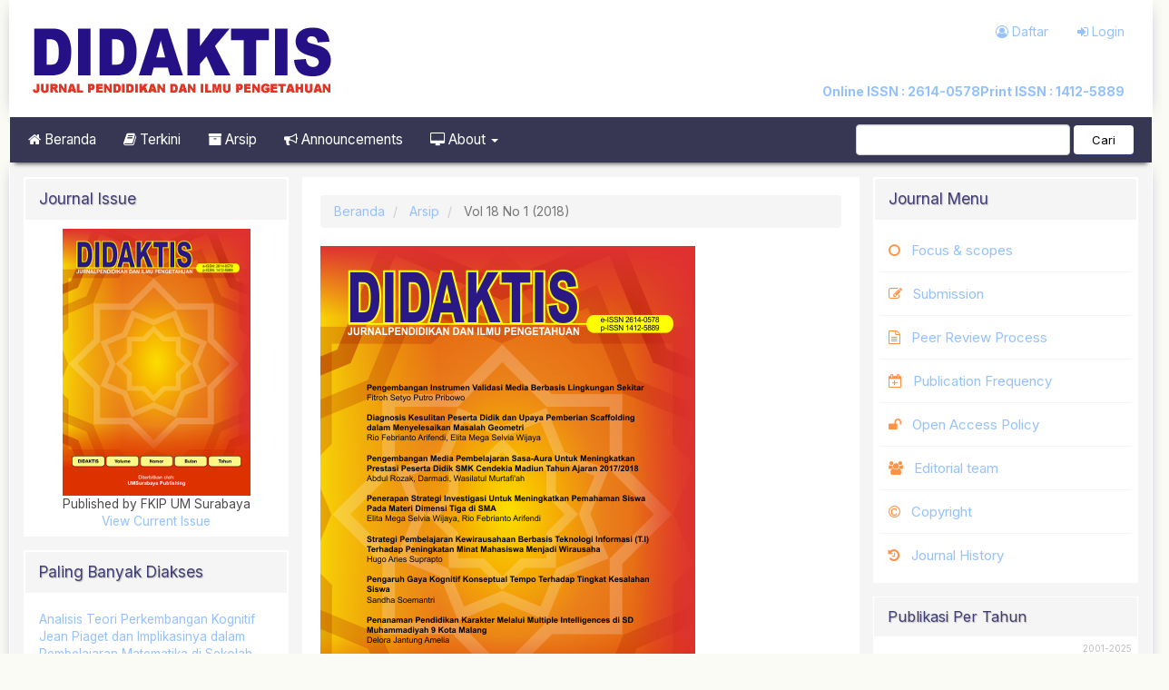

--- FILE ---
content_type: text/html; charset=utf-8
request_url: https://journal.um-surabaya.ac.id/didaktis/issue/view/302
body_size: 10122
content:



<!DOCTYPE html>
<html lang="id-ID" xml:lang="id-ID">
<head>
	<meta charset="utf-8">
	<meta name="viewport" content="width=device-width, initial-scale=1.0">
	<meta name="generator" content="Vol 18 No 1 (2018) | Didaktis: Jurnal Pendidikan dan Ilmu Pengetahuan- Novelty 1.1 by openjournaltheme.com">
   	<meta name="title" content="Vol 18 No 1 (2018)	| Didaktis: Jurnal Pendidikan dan Ilmu Pengetahuan">	
	<title>
		Vol 18 No 1 (2018)
				 | Didaktis: Jurnal Pendidikan dan Ilmu Pengetahuan		</title>
	
<meta name="generator" content="Open Journal Systems 3.3.0.21" />
<link rel="alternate" type="application/atom+xml" href="https://journal.um-surabaya.ac.id/didaktis/gateway/plugin/AnnouncementFeedGatewayPlugin/atom">
<link rel="alternate" type="application/rdf+xml" href="https://journal.um-surabaya.ac.id/didaktis/gateway/plugin/AnnouncementFeedGatewayPlugin/rss">
<link rel="alternate" type="application/rss+xml" href="https://journal.um-surabaya.ac.id/didaktis/gateway/plugin/AnnouncementFeedGatewayPlugin/rss2">
<meta name="noveltythemeplugin33" content="Tema Novelty oleh openjournaltheme.com 🎓  Version 3.1.5.8 by openjournaltheme.com">
<meta name="ojtcontrolpanel" content="OJT Control Panel Version 2.1.2.4 by openjournaltheme.com">
<link rel="alternate" type="application/atom+xml" href="https://journal.um-surabaya.ac.id/didaktis/gateway/plugin/WebFeedGatewayPlugin/atom">
<link rel="alternate" type="application/rdf+xml" href="https://journal.um-surabaya.ac.id/didaktis/gateway/plugin/WebFeedGatewayPlugin/rss">
<link rel="alternate" type="application/rss+xml" href="https://journal.um-surabaya.ac.id/didaktis/gateway/plugin/WebFeedGatewayPlugin/rss2">
				<meta name="description" content="">
	<meta name="og:description" content="">	
	<meta name="copyright" content="Didaktis: Jurnal Pendidikan dan Ilmu Pengetahuan - " />	
					
	<link rel="stylesheet" href="https://journal.um-surabaya.ac.id/didaktis/$$$call$$$/page/page/css?name=font" type="text/css" /><link rel="stylesheet" href="https://journal.um-surabaya.ac.id/lib/pkp/styles/fontawesome/fontawesome.css?v=3.3.0.21" type="text/css" /><link rel="stylesheet" href="https://journal.um-surabaya.ac.id/didaktis/$$$call$$$/page/page/css?name=noveltyLess" type="text/css" /><link rel="stylesheet" href="https://journal.um-surabaya.ac.id/plugins/generic/ojtPlugin/modules/novelty/styles/novelty.css?v=3.3.0.21" type="text/css" /><link rel="stylesheet" href="https://journal.um-surabaya.ac.id/plugins/generic/ojtPlugin/modules/novelty/styles/responsive.css?v=3.3.0.21" type="text/css" /><link rel="stylesheet" href="https://journal.um-surabaya.ac.id/plugins/generic/ojtPlugin/modules/novelty/styles/bootstrap-4-utilities.min.css?v=3.3.0.21" type="text/css" /><link rel="stylesheet" href="https://cdnjs.cloudflare.com/ajax/libs/slick-carousel/1.9.0/slick.min.css?v=3.3.0.21" type="text/css" /><link rel="stylesheet" href="https://cdnjs.cloudflare.com/ajax/libs/slick-carousel/1.9.0/slick-theme.min.css?v=3.3.0.21" type="text/css" /><link rel="stylesheet" href="https://journal.um-surabaya.ac.id/plugins/generic/ojtPlugin/modules/novelty/js/jquery.flipbox.css?v=3.3.0.21" type="text/css" /><link rel="stylesheet" href="https://journal.um-surabaya.ac.id/plugins/generic/ojtPlugin/modules/novelty/styles/animations.css?v=3.3.0.21" type="text/css" /><link rel="stylesheet" href="https://journal.um-surabaya.ac.id/plugins/generic/ojtPlugin/modules/novelty/js/lightbox.min.css?v=3.3.0.21" type="text/css" /><link rel="stylesheet" href="https://journal.um-surabaya.ac.id/public/journals/12/styleSheet.css?d=2024-01-04+07%3A40%3A34" type="text/css" />

</head>
<body class="pkp_page_issue pkp_op_view has_site_logo">
	<span class="hidden">Novelty OJS 3 Theme by openjournaltheme.com theme</span>

		
	
	
	<div class="pkp_structure_page">

		<nav id="accessibility-nav" class="sr-only" role="navigation" aria-labelled-by="accessible-menu-label">
			<div id="accessible-menu-label">
				Lompat cepat ke konten halaman
			</div>
			<ul>
			  <li><a href="#main-navigation">Navigasi Utama</a></li>
			  <li><a href="#main-content">Isi utama</a></li>
			  <li><a href="#sidebar">Sidebar</a></li>
			</ul>
		</nav>

				<header class="navbar navbar-default" id="headerNavigationContainer" role="banner">
									<div class="container">
				<div class="row">
					<div class="col-md-5 journal_logo"> 
													<a href="				https://journal.um-surabaya.ac.id/didaktis/index
			" class="navbar-brand navbar-brand-logo">
								<img class="img-responsive" src="https://journal.um-surabaya.ac.id/public/journals/12/pageHeaderLogoImage_id_ID.png" >
							</a>
											</div>
					<div class="col-md-7">
						
						<nav aria-label="Navigasi Pengguna" class="col-xs-12 col-md-12 pr-0" >
								<ul id="navigationUser" class="nav nav-pills tab-list pull-right">
														<li class="">
				<a href="https://journal.um-surabaya.ac.id/didaktis/user/register">
					<i class="fa fa-user-circle-o"></i> Daftar
									</a>
							</li>
														<li class="">
				<a href="https://journal.um-surabaya.ac.id/didaktis/login">
					<i class="fa fa-sign-in"></i> Login
									</a>
							</li>
										</ul>

						</nav>
						<div class="issn col-xs-12 col-md-12">
													<a href="https://portal.issn.org/resource/issn/2614-0578"><span class="issn">Online ISSN  : 2614-0578</span></a>
							
													<a href="https://portal.issn.org/resource/issn/1412-5889"><span class="issn">Print ISSN  : 1412-5889</span></a>
												</div>
					</div>
				</div>
			</div>

				
			<div class="container main_menu">

				
				<div class="navbar-header">

										<button type="button" class="navbar-toggle collapsed" data-toggle="collapse" data-target="#nav-menu" aria-expanded="false" aria-controls="navbar">
						<span class="sr-only">Toggle navigation</span>
						<span class="icon-bar"></span>
						<span class="icon-bar"></span>
						<span class="icon-bar"></span>
					</button>

																<div class="site-name">
																</div>
					
				</div>

								
								    
					<nav id="nav-menu" class="navbar-collapse collapse" aria-label="Navigasi Website">
																		<ul id="main-navigation" class="nav navbar-nav">
														<li class="">
				<a href="https://journal.um-surabaya.ac.id/didaktis/">
					<i class="fa fa-home"></i> Beranda
									</a>
							</li>
														<li class="">
				<a href="https://journal.um-surabaya.ac.id/didaktis/issue/current">
					<i class="fa fa-book"></i> Terkini
									</a>
							</li>
														<li class="">
				<a href="https://journal.um-surabaya.ac.id/didaktis/issue/archive">
					<i class="fa fa-archive"></i> Arsip
									</a>
							</li>
														<li class="">
				<a href="https://journal.um-surabaya.ac.id/didaktis/announcement">
					<i class="fa fa-bullhorn"></i> Announcements
									</a>
							</li>
																					<li class=" dropdown">
				<a href="https://journal.um-surabaya.ac.id/didaktis/about" class="dropdown-toggle" data-toggle="dropdown" role="button" aria-haspopup="true" aria-expanded="false">
					<i class="fa fa-desktop"></i> About
											<span class="caret"></span>
									</a>
									<ul class="dropdown-menu ">
																					<li class="">
									<a href="https://journal.um-surabaya.ac.id/didaktis/about">
										Tentang Jurnal Ini
									</a>
								</li>
																												<li class="">
									<a href="https://journal.um-surabaya.ac.id/didaktis/about/submissions">
										Penyerahan Naskah
									</a>
								</li>
																												<li class="">
									<a href="https://journal.um-surabaya.ac.id/didaktis/about/editorialTeam">
										Dewan Editor
									</a>
								</li>
																												<li class="">
									<a href="https://journal.um-surabaya.ac.id/didaktis/about/privacy">
										Pernyataan Privasi
									</a>
								</li>
																												<li class="">
									<a href="https://journal.um-surabaya.ac.id/didaktis/about/contact">
										Kontak
									</a>
								</li>
																		</ul>
							</li>
			</ul>

				

																			<div class="pull-md-right">
								<form class="navbar-form navbar-left" role="search" method="post" action="https://journal.um-surabaya.ac.id/didaktis/search/search">
  <div class="form-group">
    <input class="form-control" name="query" value="" type="text" aria-label="Mencari" placeholder="">
  </div>
  <button type="submit" class="btn btn-default">Cari</button>
</form>
							</div>
											</nav>
								

			</div><!-- .pkp_head_wrapper -->

			
		</header><!-- .pkp_structure_head -->

				<div class="pkp_structure_content container">

		    <aside id="left" class="col-md-3"> </aside>
			<main class="pkp_structure_main col-xs-12 col-sm-10 col-md-6" role="main">

<div id="main-content" class="page page_issue">

				<nav class="cmp_breadcrumbs" role="navigation" aria-label="Anda berada di sini:">
	<ol class="breadcrumb">
		<li>
			<a href="https://journal.um-surabaya.ac.id/didaktis/index">
				Beranda
			</a>
		</li>
		<li>
			<a href="https://journal.um-surabaya.ac.id/didaktis/issue/archive">
				Arsip
			</a>
		</li>
		<li class="active">
							Vol 18 No 1 (2018)
					</li>
	</ol>
</nav>
			<div class="obj_issue_toc">

		
		<div class="heading">

									<a class="cover" href="https://journal.um-surabaya.ac.id/didaktis/issue/view/302">
								<img src="https://journal.um-surabaya.ac.id/public/journals/12/cover_issue_302_id_ID.png" alt="					Lihat Vol 18 No 1 (2018)
				">
			</a>
		
				
																		<div class="pub_id doi">
					<span class="type">
						DOI:
					</span>
					<span class="id">
													<a href="https://doi.org/10.30651/didaktis.v18i1">
								https://doi.org/10.30651/didaktis.v18i1
							</a>
											</span>
				</div>
													
							<div class="published">
				<span class="label">
					Diterbitkan:
				</span>
				<span class="value">
					2018-03-03
				</span>
			</div>
			</div>

		
		<div class="sections">
			<div class="section">
									<h2>
					Artikel
				</h2>
						<ul class="cmp_article_list articles">
									<li>
						
  

  
  

<div class="article-summary media" data-article-id="1355">




  <div class="media-body">



    
    
    <div class=" col-md-12 col-xs-12 px-0">

      
      <h3 class="media-heading mb-2 text-justify">
                          
        <a href="https://journal.um-surabaya.ac.id/didaktis/article/view/1355">
          Pengembangan Instrumen Validasi Media Berbasis Lingkungan Sekitar
                  </a>
      </h3>

                                <div class="author">
            <span class="authors">
              <i class="fa fa-users"> </i>
                              Fitroh Setyo Putro Pribowo
                <sup>(1)</sup>                          </span>
                          <div style="font-style: italic; font-size:0.8em; color:#6e6e6e">
                (1)
                <span class="author-affiliation" data-author-id="1882">
                  Universitas Muhammadiyah Surabaya</span><span
                    class="author-country"
                    data-author-id="1882">,&nbsp;Indonesia</span>                </div>
                          </div>
          
          <div class="row py-4">
                          <div class="col-md-8 col-xs-6">
                                  <span class="__dimensions_badge_embed__" data-doi="10.30651/didaktis.v18i1.1355" data-style="large_rectangle"></span>
                              </div>
            
            
                          <div class="col-md-8 col-xs-12 article_statistic mt-3 px-0">
                <div class="col-md-7 col-xs-6 abstract_count pr-0">
                  <span class="article_stat">
                    <svg class="icon line-color" width="18" height="18" id="statistic-grow" data-name="Line Color"
                      xmlns="http://www.w3.org/2000/svg" viewBox="0 0 24 24">
                      <line id="secondary" x1="3" y1="19" x2="21" y2="19"
                        style="fill: none; stroke: rgb(246, 146, 30); stroke-linecap: round; stroke-linejoin: round; stroke-width: 1.5;">
                      </line>
                      <path id="primary" d="M21,5l-7,7L8,9,3,15m18-5V5H16"
                        style="fill: none; stroke: rgb(101, 45, 144); stroke-linecap: round; stroke-linejoin: round; stroke-width: 1.5;">
                      </path>
                    </svg>
                    Abstrak : 5374
                  </span>
                </div>
                                  <div class="col-md-5 col-xs-6 pdf_count  text-right text-sm-left px-md-0">
                                                                                                      <svg class="icon line-color" width="15" height="15" id="down" data-name="Line Color"
                      xmlns="http://www.w3.org/2000/svg" viewBox="0 0 24 24">
                      <line id="secondary" x1="12" y1="21" x2="12" y2="3"
                        style="fill: none; stroke: rgb(246, 146, 30); stroke-linecap: round; stroke-linejoin: round; stroke-width: 1.5;">
                      </line>
                      <polyline id="primary" points="19 14 12 21 5 14"
                        style="fill: none; stroke: rgb(101, 45, 144); stroke-linecap: round; stroke-linejoin: round; stroke-width: 1.5;">
                      </polyline>
                    </svg>
                    <span class="galley_stat"> Unduh :8739 </span>
                  </div>
                              </div>
            

            <div class="col-md-4 col-xs-12 pl-0 text-right pr-0 pr-sm-1 pr-md-2">
                              <div class="doi_container">
                                    <a href="https://www.doi.org/10.30651/didaktis.v18i1.1355" class="doi_link"> 10.30651/didaktis.v18i1.1355 </a>
                </div>
                          </div>

          </div>
        

                  <div class="btn-group" role="group">
                                                                                                                                                
	
		

	<a class="galley-link btn btn-primary pdf" role="button" href="https://journal.um-surabaya.ac.id/didaktis/article/view/1355/1153">

		
	PDF

	</a>
                      </div>
              </div>



    </div>

    
  </div><!-- .article-summary -->					</li>
									<li>
						
  

  
  

<div class="article-summary media" data-article-id="1398">




  <div class="media-body">



    
    
    <div class=" col-md-12 col-xs-12 px-0">

      
      <h3 class="media-heading mb-2 text-justify">
                          
        <a href="https://journal.um-surabaya.ac.id/didaktis/article/view/1398">
          Diagnosis Kesulitan Peserta Didik dan Upaya Pemberian Scaffolding dalam Menyelesaikan Masalah Geometri
                  </a>
      </h3>

                                <div class="author">
            <span class="authors">
              <i class="fa fa-users"> </i>
                              Rio Febrianto Arifendi
                <sup>(1)</sup>,                              Elita Mega Selvia Wijaya
                <sup>(2)</sup>                          </span>
                          <div style="font-style: italic; font-size:0.8em; color:#6e6e6e">
                (1)
                <span class="author-affiliation" data-author-id="1926">
                  Universitas Tribhuwana Tunggadewi</span><span>,</span>                </div>
                            <div style="font-style: italic; font-size:0.8em; color:#6e6e6e">
                (2)
                <span class="author-affiliation" data-author-id="1989">
                  Universitas Tribhuwana Tunggadewi</span><span
                    class="author-country"
                    data-author-id="1989">,&nbsp;Indonesia</span>                </div>
                          </div>
          
          <div class="row py-4">
                          <div class="col-md-8 col-xs-6">
                                  <span class="__dimensions_badge_embed__" data-doi="10.30651/didaktis.v18i1.1398" data-style="large_rectangle"></span>
                              </div>
            
            
                          <div class="col-md-8 col-xs-12 article_statistic mt-3 px-0">
                <div class="col-md-7 col-xs-6 abstract_count pr-0">
                  <span class="article_stat">
                    <svg class="icon line-color" width="18" height="18" id="statistic-grow" data-name="Line Color"
                      xmlns="http://www.w3.org/2000/svg" viewBox="0 0 24 24">
                      <line id="secondary" x1="3" y1="19" x2="21" y2="19"
                        style="fill: none; stroke: rgb(246, 146, 30); stroke-linecap: round; stroke-linejoin: round; stroke-width: 1.5;">
                      </line>
                      <path id="primary" d="M21,5l-7,7L8,9,3,15m18-5V5H16"
                        style="fill: none; stroke: rgb(101, 45, 144); stroke-linecap: round; stroke-linejoin: round; stroke-width: 1.5;">
                      </path>
                    </svg>
                    Abstrak : 717
                  </span>
                </div>
                                  <div class="col-md-5 col-xs-6 pdf_count  text-right text-sm-left px-md-0">
                                                                                                      <svg class="icon line-color" width="15" height="15" id="down" data-name="Line Color"
                      xmlns="http://www.w3.org/2000/svg" viewBox="0 0 24 24">
                      <line id="secondary" x1="12" y1="21" x2="12" y2="3"
                        style="fill: none; stroke: rgb(246, 146, 30); stroke-linecap: round; stroke-linejoin: round; stroke-width: 1.5;">
                      </line>
                      <polyline id="primary" points="19 14 12 21 5 14"
                        style="fill: none; stroke: rgb(101, 45, 144); stroke-linecap: round; stroke-linejoin: round; stroke-width: 1.5;">
                      </polyline>
                    </svg>
                    <span class="galley_stat"> Unduh :367 </span>
                  </div>
                              </div>
            

            <div class="col-md-4 col-xs-12 pl-0 text-right pr-0 pr-sm-1 pr-md-2">
                              <div class="doi_container">
                                    <a href="https://www.doi.org/10.30651/didaktis.v18i1.1398" class="doi_link"> 10.30651/didaktis.v18i1.1398 </a>
                </div>
                          </div>

          </div>
        

                  <div class="btn-group" role="group">
                                                                                                                                                
	
		

	<a class="galley-link btn btn-primary pdf" role="button" href="https://journal.um-surabaya.ac.id/didaktis/article/view/1398/1171">

		
	PDF

	</a>
                      </div>
              </div>



    </div>

    
  </div><!-- .article-summary -->					</li>
									<li>
						
  

  
  

<div class="article-summary media" data-article-id="1267">




  <div class="media-body">



    
    
    <div class=" col-md-12 col-xs-12 px-0">

      
      <h3 class="media-heading mb-2 text-justify">
                          
        <a href="https://journal.um-surabaya.ac.id/didaktis/article/view/1267">
          Pengembangan Media Pembelajaran SASA-AURA Untuk Meningkatkan Prestasi Peserta Didik SMK Cendekia Madiun Tahun Ajaran 2017/2018
                  </a>
      </h3>

                                <div class="author">
            <span class="authors">
              <i class="fa fa-users"> </i>
                              Abdul Rozak
                <sup>(1)</sup>,                              Darmadi Unipma
                <sup>(2)</sup>,                              Wasilatul Murtafiâ€™ah
                <sup>(3)</sup>                          </span>
                          <div style="font-style: italic; font-size:0.8em; color:#6e6e6e">
                (1)
                <span class="author-affiliation" data-author-id="1734">
                  Universitas PGRI Madiun</span><span
                    class="author-country"
                    data-author-id="1734">,&nbsp;Indonesia</span><span>,</span>                </div>
                            <div style="font-style: italic; font-size:0.8em; color:#6e6e6e">
                (2)
                <span class="author-affiliation" data-author-id="1987">
                  Universitas PGRI Madiun</span><span
                    class="author-country"
                    data-author-id="1987">,&nbsp;Indonesia</span><span>,</span>                </div>
                            <div style="font-style: italic; font-size:0.8em; color:#6e6e6e">
                (3)
                <span class="author-affiliation" data-author-id="1988">
                  Universitas PGRI Madiun</span><span
                    class="author-country"
                    data-author-id="1988">,&nbsp;Indonesia</span>                </div>
                          </div>
          
          <div class="row py-4">
                          <div class="col-md-8 col-xs-6">
                                  <span class="__dimensions_badge_embed__" data-doi="10.30651/didaktis.v18i1.1267" data-style="large_rectangle"></span>
                              </div>
            
            
                          <div class="col-md-8 col-xs-12 article_statistic mt-3 px-0">
                <div class="col-md-7 col-xs-6 abstract_count pr-0">
                  <span class="article_stat">
                    <svg class="icon line-color" width="18" height="18" id="statistic-grow" data-name="Line Color"
                      xmlns="http://www.w3.org/2000/svg" viewBox="0 0 24 24">
                      <line id="secondary" x1="3" y1="19" x2="21" y2="19"
                        style="fill: none; stroke: rgb(246, 146, 30); stroke-linecap: round; stroke-linejoin: round; stroke-width: 1.5;">
                      </line>
                      <path id="primary" d="M21,5l-7,7L8,9,3,15m18-5V5H16"
                        style="fill: none; stroke: rgb(101, 45, 144); stroke-linecap: round; stroke-linejoin: round; stroke-width: 1.5;">
                      </path>
                    </svg>
                    Abstrak : 1423
                  </span>
                </div>
                                  <div class="col-md-5 col-xs-6 pdf_count  text-right text-sm-left px-md-0">
                                                                                                      <svg class="icon line-color" width="15" height="15" id="down" data-name="Line Color"
                      xmlns="http://www.w3.org/2000/svg" viewBox="0 0 24 24">
                      <line id="secondary" x1="12" y1="21" x2="12" y2="3"
                        style="fill: none; stroke: rgb(246, 146, 30); stroke-linecap: round; stroke-linejoin: round; stroke-width: 1.5;">
                      </line>
                      <polyline id="primary" points="19 14 12 21 5 14"
                        style="fill: none; stroke: rgb(101, 45, 144); stroke-linecap: round; stroke-linejoin: round; stroke-width: 1.5;">
                      </polyline>
                    </svg>
                    <span class="galley_stat"> Unduh :1071 </span>
                  </div>
                              </div>
            

            <div class="col-md-4 col-xs-12 pl-0 text-right pr-0 pr-sm-1 pr-md-2">
                              <div class="doi_container">
                                    <a href="https://www.doi.org/10.30651/didaktis.v18i1.1267" class="doi_link"> 10.30651/didaktis.v18i1.1267 </a>
                </div>
                          </div>

          </div>
        

                  <div class="btn-group" role="group">
                                                                                                                                                
	
		

	<a class="galley-link btn btn-primary pdf" role="button" href="https://journal.um-surabaya.ac.id/didaktis/article/view/1267/1170">

		
	PDF

	</a>
                      </div>
              </div>



    </div>

    
  </div><!-- .article-summary -->					</li>
									<li>
						
  

  
  

<div class="article-summary media" data-article-id="1399">




  <div class="media-body">



    
    
    <div class=" col-md-12 col-xs-12 px-0">

      
      <h3 class="media-heading mb-2 text-justify">
                          
        <a href="https://journal.um-surabaya.ac.id/didaktis/article/view/1399">
          Penerapan Strategi Investigasi Untuk Meningkatkan Pemahaman Siswa Pada Materi Dimensi Tiga di SMA
                  </a>
      </h3>

                                <div class="author">
            <span class="authors">
              <i class="fa fa-users"> </i>
                              Elita Mega Selvia Wijaya
                <sup>(1)</sup>,                              Rio Febrianto Arifendi
                <sup>(2)</sup>                          </span>
                          <div style="font-style: italic; font-size:0.8em; color:#6e6e6e">
                (1)
                <span class="author-affiliation" data-author-id="1927">
                  Universitas Tribhuwana Tunggadewi</span><span
                    class="author-country"
                    data-author-id="1927">,&nbsp;Indonesia</span><span>,</span>                </div>
                            <div style="font-style: italic; font-size:0.8em; color:#6e6e6e">
                (2)
                <span class="author-affiliation" data-author-id="1986">
                  Universitas Tribhuwana Tunggadewi</span><span
                    class="author-country"
                    data-author-id="1986">,&nbsp;Indonesia</span>                </div>
                          </div>
          
          <div class="row py-4">
                          <div class="col-md-8 col-xs-6">
                                  <span class="__dimensions_badge_embed__" data-doi="10.30651/didaktis.v18i1.1399" data-style="large_rectangle"></span>
                              </div>
            
            
                          <div class="col-md-8 col-xs-12 article_statistic mt-3 px-0">
                <div class="col-md-7 col-xs-6 abstract_count pr-0">
                  <span class="article_stat">
                    <svg class="icon line-color" width="18" height="18" id="statistic-grow" data-name="Line Color"
                      xmlns="http://www.w3.org/2000/svg" viewBox="0 0 24 24">
                      <line id="secondary" x1="3" y1="19" x2="21" y2="19"
                        style="fill: none; stroke: rgb(246, 146, 30); stroke-linecap: round; stroke-linejoin: round; stroke-width: 1.5;">
                      </line>
                      <path id="primary" d="M21,5l-7,7L8,9,3,15m18-5V5H16"
                        style="fill: none; stroke: rgb(101, 45, 144); stroke-linecap: round; stroke-linejoin: round; stroke-width: 1.5;">
                      </path>
                    </svg>
                    Abstrak : 735
                  </span>
                </div>
                                  <div class="col-md-5 col-xs-6 pdf_count  text-right text-sm-left px-md-0">
                                                                                                      <svg class="icon line-color" width="15" height="15" id="down" data-name="Line Color"
                      xmlns="http://www.w3.org/2000/svg" viewBox="0 0 24 24">
                      <line id="secondary" x1="12" y1="21" x2="12" y2="3"
                        style="fill: none; stroke: rgb(246, 146, 30); stroke-linecap: round; stroke-linejoin: round; stroke-width: 1.5;">
                      </line>
                      <polyline id="primary" points="19 14 12 21 5 14"
                        style="fill: none; stroke: rgb(101, 45, 144); stroke-linecap: round; stroke-linejoin: round; stroke-width: 1.5;">
                      </polyline>
                    </svg>
                    <span class="galley_stat"> Unduh :456 </span>
                  </div>
                              </div>
            

            <div class="col-md-4 col-xs-12 pl-0 text-right pr-0 pr-sm-1 pr-md-2">
                              <div class="doi_container">
                                    <a href="https://www.doi.org/10.30651/didaktis.v18i1.1399" class="doi_link"> 10.30651/didaktis.v18i1.1399 </a>
                </div>
                          </div>

          </div>
        

                  <div class="btn-group" role="group">
                                                                                                                                                
	
		

	<a class="galley-link btn btn-primary pdf" role="button" href="https://journal.um-surabaya.ac.id/didaktis/article/view/1399/1172">

		
	PDF

	</a>
                      </div>
              </div>



    </div>

    
  </div><!-- .article-summary -->					</li>
									<li>
						
  

  
  

<div class="article-summary media" data-article-id="755">




  <div class="media-body">



    
    
    <div class=" col-md-12 col-xs-12 px-0">

      
      <h3 class="media-heading mb-2 text-justify">
                          
        <a href="https://journal.um-surabaya.ac.id/didaktis/article/view/755">
          Strategi Pembelajaran Kewirausahaan Berbasis Teknologi Informasi (T.I) Terhadap Peningkatan Minat Mahasiswa Menjadi Wirausaha
                  </a>
      </h3>

                                <div class="author">
            <span class="authors">
              <i class="fa fa-users"> </i>
                              Hugo Aries Suprapto
                <sup>(1)</sup>                          </span>
                          <div style="font-style: italic; font-size:0.8em; color:#6e6e6e">
                (1)
                <span class="author-affiliation" data-author-id="1060">
                  </span>                </div>
                          </div>
          
          <div class="row py-4">
                          <div class="col-md-8 col-xs-6">
                                  <span class="__dimensions_badge_embed__" data-doi="10.30651/didaktis.v18i1.755" data-style="large_rectangle"></span>
                              </div>
            
            
                          <div class="col-md-8 col-xs-12 article_statistic mt-3 px-0">
                <div class="col-md-7 col-xs-6 abstract_count pr-0">
                  <span class="article_stat">
                    <svg class="icon line-color" width="18" height="18" id="statistic-grow" data-name="Line Color"
                      xmlns="http://www.w3.org/2000/svg" viewBox="0 0 24 24">
                      <line id="secondary" x1="3" y1="19" x2="21" y2="19"
                        style="fill: none; stroke: rgb(246, 146, 30); stroke-linecap: round; stroke-linejoin: round; stroke-width: 1.5;">
                      </line>
                      <path id="primary" d="M21,5l-7,7L8,9,3,15m18-5V5H16"
                        style="fill: none; stroke: rgb(101, 45, 144); stroke-linecap: round; stroke-linejoin: round; stroke-width: 1.5;">
                      </path>
                    </svg>
                    Abstrak : 5202
                  </span>
                </div>
                                  <div class="col-md-5 col-xs-6 pdf_count  text-right text-sm-left px-md-0">
                                                                                                                                                <svg class="icon line-color" width="15" height="15" id="down" data-name="Line Color"
                      xmlns="http://www.w3.org/2000/svg" viewBox="0 0 24 24">
                      <line id="secondary" x1="12" y1="21" x2="12" y2="3"
                        style="fill: none; stroke: rgb(246, 146, 30); stroke-linecap: round; stroke-linejoin: round; stroke-width: 1.5;">
                      </line>
                      <polyline id="primary" points="19 14 12 21 5 14"
                        style="fill: none; stroke: rgb(101, 45, 144); stroke-linecap: round; stroke-linejoin: round; stroke-width: 1.5;">
                      </polyline>
                    </svg>
                    <span class="galley_stat"> Unduh :4233 </span>
                  </div>
                              </div>
            

            <div class="col-md-4 col-xs-12 pl-0 text-right pr-0 pr-sm-1 pr-md-2">
                              <div class="doi_container">
                                    <a href="https://www.doi.org/10.30651/didaktis.v18i1.755" class="doi_link"> 10.30651/didaktis.v18i1.755 </a>
                </div>
                          </div>

          </div>
        

                  <div class="btn-group" role="group">
                                                                                                                                                
	
		

	<a class="galley-link btn btn-primary pdf" role="button" href="https://journal.um-surabaya.ac.id/didaktis/article/view/755/1168">

		
	PDF

	</a>
                                                                                                                                                
	
		

	<a class="galley-link btn btn-primary pdf" role="button" href="https://journal.um-surabaya.ac.id/didaktis/article/view/755/1169">

		
	PDF

	</a>
                      </div>
              </div>



    </div>

    
  </div><!-- .article-summary -->					</li>
									<li>
						
  

  
  

<div class="article-summary media" data-article-id="1440">




  <div class="media-body">



    
    
    <div class=" col-md-12 col-xs-12 px-0">

      
      <h3 class="media-heading mb-2 text-justify">
                          
        <a href="https://journal.um-surabaya.ac.id/didaktis/article/view/1440">
          Pengaruh Gaya Kognitif Konseptual Tempo Terhadap Tingkat Kesalahan Siswa
                  </a>
      </h3>

                                <div class="author">
            <span class="authors">
              <i class="fa fa-users"> </i>
                              Sandha Soemantri
                <sup>(1)</sup>                          </span>
                          <div style="font-style: italic; font-size:0.8em; color:#6e6e6e">
                (1)
                <span class="author-affiliation" data-author-id="1975">
                  Pendidikan Matematika FKIP Universitas Muhammadiyah Surabaya (UMSurabaya)</span><span
                    class="author-country"
                    data-author-id="1975">,&nbsp;Indonesia</span>                </div>
                          </div>
          
          <div class="row py-4">
                          <div class="col-md-8 col-xs-6">
                                  <span class="__dimensions_badge_embed__" data-doi="10.30651/didaktis.v18i1.1440" data-style="large_rectangle"></span>
                              </div>
            
            
                          <div class="col-md-8 col-xs-12 article_statistic mt-3 px-0">
                <div class="col-md-7 col-xs-6 abstract_count pr-0">
                  <span class="article_stat">
                    <svg class="icon line-color" width="18" height="18" id="statistic-grow" data-name="Line Color"
                      xmlns="http://www.w3.org/2000/svg" viewBox="0 0 24 24">
                      <line id="secondary" x1="3" y1="19" x2="21" y2="19"
                        style="fill: none; stroke: rgb(246, 146, 30); stroke-linecap: round; stroke-linejoin: round; stroke-width: 1.5;">
                      </line>
                      <path id="primary" d="M21,5l-7,7L8,9,3,15m18-5V5H16"
                        style="fill: none; stroke: rgb(101, 45, 144); stroke-linecap: round; stroke-linejoin: round; stroke-width: 1.5;">
                      </path>
                    </svg>
                    Abstrak : 1570
                  </span>
                </div>
                                  <div class="col-md-5 col-xs-6 pdf_count  text-right text-sm-left px-md-0">
                                                                                                      <svg class="icon line-color" width="15" height="15" id="down" data-name="Line Color"
                      xmlns="http://www.w3.org/2000/svg" viewBox="0 0 24 24">
                      <line id="secondary" x1="12" y1="21" x2="12" y2="3"
                        style="fill: none; stroke: rgb(246, 146, 30); stroke-linecap: round; stroke-linejoin: round; stroke-width: 1.5;">
                      </line>
                      <polyline id="primary" points="19 14 12 21 5 14"
                        style="fill: none; stroke: rgb(101, 45, 144); stroke-linecap: round; stroke-linejoin: round; stroke-width: 1.5;">
                      </polyline>
                    </svg>
                    <span class="galley_stat"> Unduh :1460 </span>
                  </div>
                              </div>
            

            <div class="col-md-4 col-xs-12 pl-0 text-right pr-0 pr-sm-1 pr-md-2">
                              <div class="doi_container">
                                    <a href="https://www.doi.org/10.30651/didaktis.v18i1.1440" class="doi_link"> 10.30651/didaktis.v18i1.1440 </a>
                </div>
                          </div>

          </div>
        

                  <div class="btn-group" role="group">
                                                                                                                                                
	
		

	<a class="galley-link btn btn-primary pdf" role="button" href="https://journal.um-surabaya.ac.id/didaktis/article/view/1440/1174">

		
	PDF

	</a>
                      </div>
              </div>



    </div>

    
  </div><!-- .article-summary -->					</li>
									<li>
						
  

  
  

<div class="article-summary media" data-article-id="1439">




  <div class="media-body">



    
    
    <div class=" col-md-12 col-xs-12 px-0">

      
      <h3 class="media-heading mb-2 text-justify">
                          
        <a href="https://journal.um-surabaya.ac.id/didaktis/article/view/1439">
          Penanaman Pendidikan Karakter  Melalui Multiple Intelligences di SD Muhammadiyah 9 Kota Malang
                  </a>
      </h3>

                                <div class="author">
            <span class="authors">
              <i class="fa fa-users"> </i>
                              Delora Jantung Amelia
                <sup>(1)</sup>                          </span>
                          <div style="font-style: italic; font-size:0.8em; color:#6e6e6e">
                (1)
                <span class="author-affiliation" data-author-id="1974">
                  Universitas Muhammadiyah Malang</span><span
                    class="author-country"
                    data-author-id="1974">,&nbsp;Indonesia</span>                </div>
                          </div>
          
          <div class="row py-4">
                          <div class="col-md-8 col-xs-6">
                                  <span class="__dimensions_badge_embed__" data-doi="10.30651/didaktis.v18i1.1439" data-style="large_rectangle"></span>
                              </div>
            
            
                          <div class="col-md-8 col-xs-12 article_statistic mt-3 px-0">
                <div class="col-md-7 col-xs-6 abstract_count pr-0">
                  <span class="article_stat">
                    <svg class="icon line-color" width="18" height="18" id="statistic-grow" data-name="Line Color"
                      xmlns="http://www.w3.org/2000/svg" viewBox="0 0 24 24">
                      <line id="secondary" x1="3" y1="19" x2="21" y2="19"
                        style="fill: none; stroke: rgb(246, 146, 30); stroke-linecap: round; stroke-linejoin: round; stroke-width: 1.5;">
                      </line>
                      <path id="primary" d="M21,5l-7,7L8,9,3,15m18-5V5H16"
                        style="fill: none; stroke: rgb(101, 45, 144); stroke-linecap: round; stroke-linejoin: round; stroke-width: 1.5;">
                      </path>
                    </svg>
                    Abstrak : 1138
                  </span>
                </div>
                                  <div class="col-md-5 col-xs-6 pdf_count  text-right text-sm-left px-md-0">
                                                                                                      <svg class="icon line-color" width="15" height="15" id="down" data-name="Line Color"
                      xmlns="http://www.w3.org/2000/svg" viewBox="0 0 24 24">
                      <line id="secondary" x1="12" y1="21" x2="12" y2="3"
                        style="fill: none; stroke: rgb(246, 146, 30); stroke-linecap: round; stroke-linejoin: round; stroke-width: 1.5;">
                      </line>
                      <polyline id="primary" points="19 14 12 21 5 14"
                        style="fill: none; stroke: rgb(101, 45, 144); stroke-linecap: round; stroke-linejoin: round; stroke-width: 1.5;">
                      </polyline>
                    </svg>
                    <span class="galley_stat"> Unduh :443 </span>
                  </div>
                              </div>
            

            <div class="col-md-4 col-xs-12 pl-0 text-right pr-0 pr-sm-1 pr-md-2">
                              <div class="doi_container">
                                    <a href="https://www.doi.org/10.30651/didaktis.v18i1.1439" class="doi_link"> 10.30651/didaktis.v18i1.1439 </a>
                </div>
                          </div>

          </div>
        

                  <div class="btn-group" role="group">
                                                                                                                                                
	
		

	<a class="galley-link btn btn-primary pdf" role="button" href="https://journal.um-surabaya.ac.id/didaktis/article/view/1439/1173">

		
	PDF

	</a>
                      </div>
              </div>



    </div>

    
  </div><!-- .article-summary -->					</li>
							</ul>
				</div>
		</div><!-- .sections -->
</div>
	
</div>

	</main>

									<aside id="right" class="pkp_structure_sidebar left col-xs-12 col-sm-2 col-md-3" role="complementary" aria-label="Sidebar">
				<div class="pkp_block block_custom" id="customblock-sidebarmenu">
	<h2 class="title pkp_screen_reader">sidebarmenu</h2>
	<div class="content">
		<p><span class="title">Journal Menu</span></p>
<p class="menu_item"><a href="https://journal.um-surabaya.ac.id/didaktis/FS"><em class="fa fa-circle-o">&nbsp;</em>Focus &amp; scopes</a></p>
<p class="menu_item"><a href="https://journal.um-surabaya.ac.id/didaktis/about/submissions"><em class="fa fa-pencil-square-o">&nbsp;</em>Submission</a></p>
<p class="menu_item"><a href="https://journal.um-surabaya.ac.id/didaktis/peerreviewprocess"><em class="fa fa-file-text-o">&nbsp;</em>Peer Review Process</a></p>
<p class="menu_item"><a href="https://journal.um-surabaya.ac.id/didaktis/PF" target="_blank" rel="noopener"><em class="fa fa-calendar-plus-o">&nbsp;</em>Publication Frequency</a></p>
<p class="menu_item"><a href="https://journal.um-surabaya.ac.id/didaktis/openaccess"><em class="fa fa-unlock">&nbsp;</em>Open Access Policy</a></p>
<p class="menu_item"><a href="https://journal.um-surabaya.ac.id/didaktis/about/editorialTeam"><em class="fa fa-users">&nbsp;</em>Editorial team</a></p>
<p class="menu_item"><a href="https://journal.um-surabaya.ac.id/didaktis/copyrightnotice"><em class="fa fa-copyright">&nbsp;</em>Copyright</a></p>
<p class="menu_item"><a href="https://journal.um-surabaya.ac.id/didaktis/history"><em class="fa fa-history">&nbsp;</em>Journal History</a></p>
	</div>
</div>


<link rel="stylesheet" href="https://journal.um-surabaya.ac.id/plugins/generic/ojtPlugin/modules/volumeByYear/css/fontello.css">
<link rel="stylesheet" href="https://journal.um-surabaya.ac.id/plugins/generic/ojtPlugin/modules/volumeByYear/volByYear.css">


				
	<div class="pkp_block archive_by_year">
		<span class="title">
			Publikasi Per Tahun
			<span style="float: right">
				<i class="fa fa-calendar"></i>
			</span>
		</span>
		<div class="content">
			<p style="font-size:10px;color:#bebebe;text-align:right;">
				2001-2025
			</p>
							
									
							
											
				<div class="toggle_archive 1 " onclick="toggle_archive(this);" href="#collapse2025" aria-expanded="false" aria-controls="collapse2025">
					2025
					<span style="float:right">
						<i class="icon-down"></i>
					</span>				 					
				</div>
					
																		
				
				<div class="collapse" id="collapse2025" style="display:none;">							
			  
			<div class="issue_list">
				<a  href="https://journal.um-surabaya.ac.id/didaktis/issue/view/997">
					<i class="fa fa-book"></i> Volume 25:  Issue  1
				</a><br>
			</div>
				
							</div> 
									
							
											
				<div class="toggle_archive 2 " onclick="toggle_archive(this);" href="#collapse2024" aria-expanded="false" aria-controls="collapse2024">
					2024
					<span style="float:right">
						<i class="icon-down"></i>
					</span>				 					
				</div>
					
																		
				
				<div class="collapse" id="collapse2024" style="display:none;">							
			  
			<div class="issue_list">
				<a  href="https://journal.um-surabaya.ac.id/didaktis/issue/view/933">
					<i class="fa fa-book"></i> Volume 24:  Issue  3
				</a><br>
			</div>
				
									
																	
			  
			<div class="issue_list">
				<a  href="https://journal.um-surabaya.ac.id/didaktis/issue/view/895">
					<i class="fa fa-book"></i> Volume 24:  Issue  2
				</a><br>
			</div>
				
									
																	
			  
			<div class="issue_list">
				<a  href="https://journal.um-surabaya.ac.id/didaktis/issue/view/848">
					<i class="fa fa-book"></i> Volume 24:  Issue  1
				</a><br>
			</div>
				
							</div> 
									
							
											
				<div class="toggle_archive 3 " onclick="toggle_archive(this);" href="#collapse2023" aria-expanded="false" aria-controls="collapse2023">
					2023
					<span style="float:right">
						<i class="icon-down"></i>
					</span>				 					
				</div>
					
																		
				
				<div class="collapse" id="collapse2023" style="display:none;">							
			  
			<div class="issue_list">
				<a  href="https://journal.um-surabaya.ac.id/didaktis/issue/view/806">
					<i class="fa fa-book"></i> Volume 23:  Issue  3
				</a><br>
			</div>
				
									
																	
			  
			<div class="issue_list">
				<a  href="https://journal.um-surabaya.ac.id/didaktis/issue/view/770">
					<i class="fa fa-book"></i> Volume 23:  Issue  2
				</a><br>
			</div>
				
									
																	
			  
			<div class="issue_list">
				<a  href="https://journal.um-surabaya.ac.id/didaktis/issue/view/741">
					<i class="fa fa-book"></i> Volume 23:  Issue  1
				</a><br>
			</div>
				
							</div> 
									
							
											
				<div class="toggle_archive 4 " onclick="toggle_archive(this);" href="#collapse2022" aria-expanded="false" aria-controls="collapse2022">
					2022
					<span style="float:right">
						<i class="icon-down"></i>
					</span>				 					
				</div>
					
																		
				
				<div class="collapse" id="collapse2022" style="display:none;">							
			  
			<div class="issue_list">
				<a  href="https://journal.um-surabaya.ac.id/didaktis/issue/view/696">
					<i class="fa fa-book"></i> Volume 22:  Issue  3
				</a><br>
			</div>
				
									
																	
			  
			<div class="issue_list">
				<a  href="https://journal.um-surabaya.ac.id/didaktis/issue/view/634">
					<i class="fa fa-book"></i> Volume 22:  Issue  2
				</a><br>
			</div>
				
									
																	
			  
			<div class="issue_list">
				<a  href="https://journal.um-surabaya.ac.id/didaktis/issue/view/615">
					<i class="fa fa-book"></i> Volume 22:  Issue  1
				</a><br>
			</div>
				
							</div> 
									
							
											
				<div class="toggle_archive 5 " onclick="toggle_archive(this);" href="#collapse2021" aria-expanded="false" aria-controls="collapse2021">
					2021
					<span style="float:right">
						<i class="icon-down"></i>
					</span>				 					
				</div>
					
																		
				
				<div class="collapse" id="collapse2021" style="display:none;">							
			  
			<div class="issue_list">
				<a  href="https://journal.um-surabaya.ac.id/didaktis/issue/view/595">
					<i class="fa fa-book"></i> Volume 21:  Issue  3
				</a><br>
			</div>
				
									
																	
			  
			<div class="issue_list">
				<a  href="https://journal.um-surabaya.ac.id/didaktis/issue/view/539">
					<i class="fa fa-book"></i> Volume 21:  Issue  2
				</a><br>
			</div>
				
									
																	
			  
			<div class="issue_list">
				<a  href="https://journal.um-surabaya.ac.id/didaktis/issue/view/513">
					<i class="fa fa-book"></i> Volume 21:  Issue  1
				</a><br>
			</div>
				
							</div> 
									
							
											
				<div class="toggle_archive 6 " onclick="toggle_archive(this);" href="#collapse2020" aria-expanded="false" aria-controls="collapse2020">
					2020
					<span style="float:right">
						<i class="icon-down"></i>
					</span>				 					
				</div>
					
																		
				
				<div class="collapse" id="collapse2020" style="display:none;">							
			  
			<div class="issue_list">
				<a  href="https://journal.um-surabaya.ac.id/didaktis/issue/view/483">
					<i class="fa fa-book"></i> Volume 20:  Issue  3
				</a><br>
			</div>
				
									
																	
			  
			<div class="issue_list">
				<a  href="https://journal.um-surabaya.ac.id/didaktis/issue/view/453">
					<i class="fa fa-book"></i> Volume 20:  Issue  2
				</a><br>
			</div>
				
									
																	
			  
			<div class="issue_list">
				<a  href="https://journal.um-surabaya.ac.id/didaktis/issue/view/439">
					<i class="fa fa-book"></i> Volume 20:  Issue  1
				</a><br>
			</div>
				
							</div> 
									
							
											
				<div class="toggle_archive 7 " onclick="toggle_archive(this);" href="#collapse2019" aria-expanded="false" aria-controls="collapse2019">
					2019
					<span style="float:right">
						<i class="icon-down"></i>
					</span>				 					
				</div>
					
																		
				
				<div class="collapse" id="collapse2019" style="display:none;">							
			  
			<div class="issue_list">
				<a  href="https://journal.um-surabaya.ac.id/didaktis/issue/view/419">
					<i class="fa fa-book"></i> Volume 19:  Issue  3
				</a><br>
			</div>
				
									
																	
			  
			<div class="issue_list">
				<a  href="https://journal.um-surabaya.ac.id/didaktis/issue/view/379">
					<i class="fa fa-book"></i> Volume 19:  Issue  2
				</a><br>
			</div>
				
									
																	
			  
			<div class="issue_list">
				<a  href="https://journal.um-surabaya.ac.id/didaktis/issue/view/369">
					<i class="fa fa-book"></i> Volume 19:  Issue  1
				</a><br>
			</div>
				
							</div> 
									
							
											
				<div class="toggle_archive 8 " onclick="toggle_archive(this);" href="#collapse2018" aria-expanded="false" aria-controls="collapse2018">
					2018
					<span style="float:right">
						<i class="icon-down"></i>
					</span>				 					
				</div>
					
																		
				
				<div class="collapse" id="collapse2018" style="display:none;">							
			  
			<div class="issue_list">
				<a  href="https://journal.um-surabaya.ac.id/didaktis/issue/view/341">
					<i class="fa fa-book"></i> Volume 18:  Issue  3
				</a><br>
			</div>
				
									
																	
			  
			<div class="issue_list">
				<a  href="https://journal.um-surabaya.ac.id/didaktis/issue/view/322">
					<i class="fa fa-book"></i> Volume 18:  Issue  2
				</a><br>
			</div>
				
									
																	
			  
			<div class="issue_list">
				<a  href="https://journal.um-surabaya.ac.id/didaktis/issue/view/302">
					<i class="fa fa-book"></i> Volume 18:  Issue  1
				</a><br>
			</div>
				
							</div> 
									
							
											
				<div class="toggle_archive 9 " onclick="toggle_archive(this);" href="#collapse2017" aria-expanded="false" aria-controls="collapse2017">
					2017
					<span style="float:right">
						<i class="icon-down"></i>
					</span>				 					
				</div>
					
																		
				
				<div class="collapse" id="collapse2017" style="display:none;">							
			  
			<div class="issue_list">
				<a  href="https://journal.um-surabaya.ac.id/didaktis/issue/view/320">
					<i class="fa fa-book"></i> Volume 17:  Issue  3
				</a><br>
			</div>
				
									
																	
			  
			<div class="issue_list">
				<a  href="https://journal.um-surabaya.ac.id/didaktis/issue/view/317">
					<i class="fa fa-book"></i> Volume 17:  Issue  1
				</a><br>
			</div>
				
							</div> 
									
							
											
				<div class="toggle_archive 10 " onclick="toggle_archive(this);" href="#collapse2016" aria-expanded="false" aria-controls="collapse2016">
					2016
					<span style="float:right">
						<i class="icon-down"></i>
					</span>				 					
				</div>
					
																		
				
				<div class="collapse" id="collapse2016" style="display:none;">							
			  
			<div class="issue_list">
				<a  href="https://journal.um-surabaya.ac.id/didaktis/issue/view/313">
					<i class="fa fa-book"></i> Volume 16:  Issue  3
				</a><br>
			</div>
				
							</div> 
									
							
											
				<div class="toggle_archive 11 " onclick="toggle_archive(this);" href="#collapse2015" aria-expanded="false" aria-controls="collapse2015">
					2015
					<span style="float:right">
						<i class="icon-down"></i>
					</span>				 					
				</div>
					
																		
				
				<div class="collapse" id="collapse2015" style="display:none;">							
			  
			<div class="issue_list">
				<a  href="https://journal.um-surabaya.ac.id/didaktis/issue/view/14">
					<i class="fa fa-book"></i> Volume 15:  Issue  3
				</a><br>
			</div>
				
									
																	
			  
			<div class="issue_list">
				<a  href="https://journal.um-surabaya.ac.id/didaktis/issue/view/13">
					<i class="fa fa-book"></i> Volume 15:  Issue  2
				</a><br>
			</div>
				
									
																	
			  
			<div class="issue_list">
				<a  href="https://journal.um-surabaya.ac.id/didaktis/issue/view/12">
					<i class="fa fa-book"></i> Volume 15:  Issue  1
				</a><br>
			</div>
				
							</div> 
									
							
											
				<div class="toggle_archive 12 " onclick="toggle_archive(this);" href="#collapse2014" aria-expanded="false" aria-controls="collapse2014">
					2014
					<span style="float:right">
						<i class="icon-down"></i>
					</span>				 					
				</div>
					
																		
				
				<div class="collapse" id="collapse2014" style="display:none;">							
			  
			<div class="issue_list">
				<a  href="https://journal.um-surabaya.ac.id/didaktis/issue/view/15">
					<i class="fa fa-book"></i> Volume 14:  Issue  1
				</a><br>
			</div>
				
							</div> 
									
							
											
				<div class="toggle_archive 13 " onclick="toggle_archive(this);" href="#collapse2013" aria-expanded="false" aria-controls="collapse2013">
					2013
					<span style="float:right">
						<i class="icon-down"></i>
					</span>				 					
				</div>
					
																		
				
				<div class="collapse" id="collapse2013" style="display:none;">							
			  
			<div class="issue_list">
				<a  href="https://journal.um-surabaya.ac.id/didaktis/issue/view/16">
					<i class="fa fa-book"></i> Volume 13:  Issue  3
				</a><br>
			</div>
				
							</div> 
									
							
											
				<div class="toggle_archive 14 " onclick="toggle_archive(this);" href="#collapse2012" aria-expanded="false" aria-controls="collapse2012">
					2012
					<span style="float:right">
						<i class="icon-down"></i>
					</span>				 					
				</div>
					
																		
				
				<div class="collapse" id="collapse2012" style="display:none;">							
			  
			<div class="issue_list">
				<a  href="https://journal.um-surabaya.ac.id/didaktis/issue/view/298">
					<i class="fa fa-book"></i> Volume 12:  Issue  3
				</a><br>
			</div>
				
									
																	
			  
			<div class="issue_list">
				<a  href="https://journal.um-surabaya.ac.id/didaktis/issue/view/184">
					<i class="fa fa-book"></i> Volume 12:  Issue  2
				</a><br>
			</div>
				
							</div> 
									
							
											
				<div class="toggle_archive 15 " onclick="toggle_archive(this);" href="#collapse2010" aria-expanded="false" aria-controls="collapse2010">
					2010
					<span style="float:right">
						<i class="icon-down"></i>
					</span>				 					
				</div>
					
																		
				
				<div class="collapse" id="collapse2010" style="display:none;">							
			  
			<div class="issue_list">
				<a  href="https://journal.um-surabaya.ac.id/didaktis/issue/view/297">
					<i class="fa fa-book"></i> Volume 10:  Issue  1
				</a><br>
			</div>
				
							</div> 
									
							
											
				<div class="toggle_archive 16 " onclick="toggle_archive(this);" href="#collapse2009" aria-expanded="false" aria-controls="collapse2009">
					2009
					<span style="float:right">
						<i class="icon-down"></i>
					</span>				 					
				</div>
					
																		
				
				<div class="collapse" id="collapse2009" style="display:none;">							
			  
			<div class="issue_list">
				<a  href="https://journal.um-surabaya.ac.id/didaktis/issue/view/63">
					<i class="fa fa-book"></i> Volume 9:  Issue  3
				</a><br>
			</div>
				
									
																	
			  
			<div class="issue_list">
				<a  href="https://journal.um-surabaya.ac.id/didaktis/issue/view/64">
					<i class="fa fa-book"></i> Volume 9:  Issue  2
				</a><br>
			</div>
				
							</div> 
									
							
											
				<div class="toggle_archive 17 " onclick="toggle_archive(this);" href="#collapse2008" aria-expanded="false" aria-controls="collapse2008">
					2008
					<span style="float:right">
						<i class="icon-down"></i>
					</span>				 					
				</div>
					
																		
				
				<div class="collapse" id="collapse2008" style="display:none;">							
			  
			<div class="issue_list">
				<a  href="https://journal.um-surabaya.ac.id/didaktis/issue/view/296">
					<i class="fa fa-book"></i> Volume 8:  Issue  3
				</a><br>
			</div>
				
									
																	
			  
			<div class="issue_list">
				<a  href="https://journal.um-surabaya.ac.id/didaktis/issue/view/295">
					<i class="fa fa-book"></i> Volume 8:  Issue  2
				</a><br>
			</div>
				
									
																	
			  
			<div class="issue_list">
				<a  href="https://journal.um-surabaya.ac.id/didaktis/issue/view/294">
					<i class="fa fa-book"></i> Volume 8:  Issue  1
				</a><br>
			</div>
				
							</div> 
									
							
											
				<div class="toggle_archive 18 " onclick="toggle_archive(this);" href="#collapse2007" aria-expanded="false" aria-controls="collapse2007">
					2007
					<span style="float:right">
						<i class="icon-down"></i>
					</span>				 					
				</div>
					
																		
				
				<div class="collapse" id="collapse2007" style="display:none;">							
			  
			<div class="issue_list">
				<a  href="https://journal.um-surabaya.ac.id/didaktis/issue/view/66">
					<i class="fa fa-book"></i> Volume 7:  Issue  3
				</a><br>
			</div>
				
									
																	
			  
			<div class="issue_list">
				<a  href="https://journal.um-surabaya.ac.id/didaktis/issue/view/293">
					<i class="fa fa-book"></i> Volume 7:  Issue  2
				</a><br>
			</div>
				
							</div> 
									
							
											
				<div class="toggle_archive 19 " onclick="toggle_archive(this);" href="#collapse2006" aria-expanded="false" aria-controls="collapse2006">
					2006
					<span style="float:right">
						<i class="icon-down"></i>
					</span>				 					
				</div>
					
																		
				
				<div class="collapse" id="collapse2006" style="display:none;">							
			  
			<div class="issue_list">
				<a  href="https://journal.um-surabaya.ac.id/didaktis/issue/view/292">
					<i class="fa fa-book"></i> Volume 6:  Issue  3
				</a><br>
			</div>
				
									
																	
			  
			<div class="issue_list">
				<a  href="https://journal.um-surabaya.ac.id/didaktis/issue/view/291">
					<i class="fa fa-book"></i> Volume 6:  Issue  2
				</a><br>
			</div>
				
									
																	
			  
			<div class="issue_list">
				<a  href="https://journal.um-surabaya.ac.id/didaktis/issue/view/290">
					<i class="fa fa-book"></i> Volume 6:  Issue  1
				</a><br>
			</div>
				
							</div> 
									
							
											
				<div class="toggle_archive 20 " onclick="toggle_archive(this);" href="#collapse2005" aria-expanded="false" aria-controls="collapse2005">
					2005
					<span style="float:right">
						<i class="icon-down"></i>
					</span>				 					
				</div>
					
																		
				
				<div class="collapse" id="collapse2005" style="display:none;">							
			  
			<div class="issue_list">
				<a  href="https://journal.um-surabaya.ac.id/didaktis/issue/view/289">
					<i class="fa fa-book"></i> Volume 5:  Issue  3
				</a><br>
			</div>
				
									
																	
			  
			<div class="issue_list">
				<a  href="https://journal.um-surabaya.ac.id/didaktis/issue/view/288">
					<i class="fa fa-book"></i> Volume 5:  Issue  2
				</a><br>
			</div>
				
									
																	
			  
			<div class="issue_list">
				<a  href="https://journal.um-surabaya.ac.id/didaktis/issue/view/287">
					<i class="fa fa-book"></i> Volume 5:  Issue  1
				</a><br>
			</div>
				
							</div> 
									
							
											
				<div class="toggle_archive 21 " onclick="toggle_archive(this);" href="#collapse2004" aria-expanded="false" aria-controls="collapse2004">
					2004
					<span style="float:right">
						<i class="icon-down"></i>
					</span>				 					
				</div>
					
																		
				
				<div class="collapse" id="collapse2004" style="display:none;">							
			  
			<div class="issue_list">
				<a  href="https://journal.um-surabaya.ac.id/didaktis/issue/view/286">
					<i class="fa fa-book"></i> Volume 4:  Issue  2
				</a><br>
			</div>
				
									
																	
			  
			<div class="issue_list">
				<a  href="https://journal.um-surabaya.ac.id/didaktis/issue/view/285">
					<i class="fa fa-book"></i> Volume 4:  Issue  1
				</a><br>
			</div>
				
							</div> 
									
							
											
				<div class="toggle_archive 22 " onclick="toggle_archive(this);" href="#collapse2003" aria-expanded="false" aria-controls="collapse2003">
					2003
					<span style="float:right">
						<i class="icon-down"></i>
					</span>				 					
				</div>
					
																		
				
				<div class="collapse" id="collapse2003" style="display:none;">							
			  
			<div class="issue_list">
				<a  href="https://journal.um-surabaya.ac.id/didaktis/issue/view/284">
					<i class="fa fa-book"></i> Volume 3:  Issue  3
				</a><br>
			</div>
				
									
																	
			  
			<div class="issue_list">
				<a  href="https://journal.um-surabaya.ac.id/didaktis/issue/view/283">
					<i class="fa fa-book"></i> Volume 3:  Issue  2
				</a><br>
			</div>
				
									
																	
			  
			<div class="issue_list">
				<a  href="https://journal.um-surabaya.ac.id/didaktis/issue/view/282">
					<i class="fa fa-book"></i> Volume 3:  Issue  1
				</a><br>
			</div>
				
							</div> 
									
							
											
				<div class="toggle_archive 23 " onclick="toggle_archive(this);" href="#collapse2002" aria-expanded="false" aria-controls="collapse2002">
					2002
					<span style="float:right">
						<i class="icon-down"></i>
					</span>				 					
				</div>
					
																		
				
				<div class="collapse" id="collapse2002" style="display:none;">							
			  
			<div class="issue_list">
				<a  href="https://journal.um-surabaya.ac.id/didaktis/issue/view/281">
					<i class="fa fa-book"></i> Volume 2:  Issue  3
				</a><br>
			</div>
				
							</div> 
									
							
											
				<div class="toggle_archive 24 " onclick="toggle_archive(this);" href="#collapse2001" aria-expanded="false" aria-controls="collapse2001">
					2001
					<span style="float:right">
						<i class="icon-down"></i>
					</span>				 					
				</div>
					
																		
				
				<div class="collapse" id="collapse2001" style="display:none;">							
			  
			<div class="issue_list">
				<a  href="https://journal.um-surabaya.ac.id/didaktis/issue/view/280">
					<i class="fa fa-book"></i> Volume 1:  Issue  2
				</a><br>
			</div>
					</div>
			</div>
</div>




<div class="pkp_block block_Keywordcloud pb-4">
	<span class="title">Kata Kunci</span>
	<div class="content" id='tagcloud' style="height:250px">
  </div>
  <div style="display:flex;place-content: flex-end;" class="prev_next mt-3">
    <button class="btn btn-sm mr-2" onclick="prevKeyword()"><i class="fa fa-chevron-left"> </i></button>
    <button class="btn btn-sm" onclick="nextKeyword()"> <i class="fa fa-chevron-right"> </i></button>
  </div>
  	<script>
      let keywords = [{"text":"cooperative learning","size":1},{"text":"team game turnament (tgt)","size":1},{"text":"metode pembelajaran kooperatif","size":1},{"text":"stad.","size":1},{"text":"majalah","size":1},{"text":"nilai islami","size":1},{"text":"al quran","size":1},{"text":"kombinasi","size":1},{"text":"permutasi","size":1},{"text":"dan pemahaman matematis","size":1},{"text":"aktivis ipm","size":1},{"text":"nalar kritis","size":1},{"text":"siswa","size":1},{"text":"balanced scorecard di lembaga pendidikan","size":1},{"text":"kolaborasi","size":1},{"text":"kolegialitas","size":1},{"text":"lesson study","size":1},{"text":"pengelolaan","size":1},{"text":"supervisi akademik","size":1},{"text":"dan pengawas sekolah dasar (tk\/sd)","size":1},{"text":"kreatifitas menulis","size":1},{"text":"metode menulis","size":1},{"text":"pengalaman pribadi","size":1},{"text":"gaya kognitif","size":1},{"text":"kesalahan","size":1},{"text":"plsv","size":1},{"text":"ptlsv","size":1},{"text":"soal cerita","size":1},{"text":"teori polya","size":1},{"text":"nilai \u00e2\u20ac\u201c nilai edukatif","size":1},{"text":"novel 33 senja di halmahera","size":1},{"text":"sosiologi sastra","size":1},{"text":"mind mapping","size":1},{"text":"kemampuan bahasa anak","size":1},{"text":"konsep","size":1},{"text":"bola","size":1},{"text":"bangun datar","size":1},{"text":"flipped classroom","size":1},{"text":"penelitian tindakan kelas","size":1},{"text":"simulasi digital","size":1},{"text":"youtube","size":1},{"text":"manajemen kurikulum","size":1},{"text":"universitas","size":1},{"text":"education for sustainable development","size":1},{"text":"mbkm","size":1},{"text":"kualitas lulusan","size":1},{"text":"strategi","size":1},{"text":"metode pembelajaran","size":1},{"text":"kompetensi","size":1},{"text":"tai","size":1}];
      let searchUrl = "https://journal.um-surabaya.ac.id/didaktis/search?query=";
      let wordcloud = document.querySelector('#tagcloud');
      

      function shuffle(arra1) {
          var ctr = arra1.length, temp, index;

          // While there are elements in the array
          while (ctr > 0) {
              // Pick a random index
              index = Math.floor(Math.random() * ctr);
              // Decrease ctr by 1
              ctr--;
              // And swap the last element with it
              temp = arra1[ctr];
              arra1[ctr] = arra1[index];
              arra1[index] = temp;
          }
          return arra1;
      }
      
      shuffle(keywords)

        
	</script>
</div><div class="pkp_block block_custom" id="customblock-leftcolumnstart">
	<h2 class="title pkp_screen_reader">LeftColumnStart</h2>
	<div class="content">
		
	</div>
</div>
<div class="pkp_block block_custom" id="customblock-journalissue">
	<h2 class="title pkp_screen_reader">journalissue</h2>
	<div class="content">
		<p><span class="title">Journal Issue</span></p>
<center><img style="width: 207;" src="https://journal.um-surabaya.ac.id/public/journals/12/journalThumbnail_id_ID.png" alt="" width="207" height="295"></center><center>Published by FKIP UM Surabaya<br><a href="https://journal.um-surabaya.ac.id/didaktis/issue/current" target="_blank" rel="noopener">View Current Issue</a></center>
	</div>
</div>

<div class="pkp_block block_most_read">
	<div class="content">
		<span class="title">Paling Banyak Diakses</span>
			<ul class="most_read">
										<li class="most_read_article">
					<div class="most_read_article_title"><a href="https://journal.um-surabaya.ac.id/didaktis/article/view/11685">Analisis Teori Perkembangan Kognitif Jean Piaget dan Implikasinya dalam Pembelajaran Matematika di  Sekolah Dasar</a></div>
					<div class="row info">
						<div class="col-md-5 stat">
						<svg class="icon line-color" width="18" height="18" id="chart-line-alt1" data-name="Line Color" xmlns="http://www.w3.org/2000/svg" viewBox="0 0 24 24"><polyline id="secondary" points="3 3 3 21 21 21" style="fill: none; stroke: rgb(246, 146, 30); stroke-linecap: round; stroke-linejoin: round; stroke-width: 1;"></polyline><path id="primary" d="M20,6l-4,8-4-3L7,16M20,5a1,1,0,1,0,1,1A1,1,0,0,0,20,5Z" style="fill: none; stroke: rgb(101, 45, 144); stroke-linecap: round; stroke-linejoin: round; stroke-width: 1;"></path></svg>
						<span class="number">2678</span>
						</div>
													<div class="col-md-7 text-right most_read_date">Juni 26, 2022</div>
											</div>			
					
					<div class="most_read_author text-right"><i class="fa fa-user"></i> Handika Handika Handika, Te...</div>
				</li>
										<li class="most_read_article">
					<div class="most_read_article_title"><a href="https://journal.um-surabaya.ac.id/didaktis/article/view/6649">Manajemen Sumber Daya Manusia Dalam Instansi Pendidikan</a></div>
					<div class="row info">
						<div class="col-md-5 stat">
						<svg class="icon line-color" width="18" height="18" id="chart-line-alt1" data-name="Line Color" xmlns="http://www.w3.org/2000/svg" viewBox="0 0 24 24"><polyline id="secondary" points="3 3 3 21 21 21" style="fill: none; stroke: rgb(246, 146, 30); stroke-linecap: round; stroke-linejoin: round; stroke-width: 1;"></polyline><path id="primary" d="M20,6l-4,8-4-3L7,16M20,5a1,1,0,1,0,1,1A1,1,0,0,0,20,5Z" style="fill: none; stroke: rgb(101, 45, 144); stroke-linecap: round; stroke-linejoin: round; stroke-width: 1;"></path></svg>
						<span class="number">1291</span>
						</div>
													<div class="col-md-7 text-right most_read_date">Februari  5, 2021</div>
											</div>			
					
					<div class="most_read_author text-right"><i class="fa fa-user"></i> Rizky Nuriyana Husaini, Sut...</div>
				</li>
										<li class="most_read_article">
					<div class="most_read_article_title"><a href="https://journal.um-surabaya.ac.id/didaktis/article/view/24198">Strategi Pengelolaan Kelas Untuk Meningkatkan Kualitas Pembelajaran</a></div>
					<div class="row info">
						<div class="col-md-5 stat">
						<svg class="icon line-color" width="18" height="18" id="chart-line-alt1" data-name="Line Color" xmlns="http://www.w3.org/2000/svg" viewBox="0 0 24 24"><polyline id="secondary" points="3 3 3 21 21 21" style="fill: none; stroke: rgb(246, 146, 30); stroke-linecap: round; stroke-linejoin: round; stroke-width: 1;"></polyline><path id="primary" d="M20,6l-4,8-4-3L7,16M20,5a1,1,0,1,0,1,1A1,1,0,0,0,20,5Z" style="fill: none; stroke: rgb(101, 45, 144); stroke-linecap: round; stroke-linejoin: round; stroke-width: 1;"></path></svg>
						<span class="number">1007</span>
						</div>
													<div class="col-md-7 text-right most_read_date">Juli 29, 2025</div>
											</div>			
					
					<div class="most_read_author text-right"><i class="fa fa-user"></i> Andika Saputra</div>
				</li>
										<li class="most_read_article">
					<div class="most_read_article_title"><a href="https://journal.um-surabaya.ac.id/didaktis/article/view/1355">Pengembangan Instrumen Validasi Media Berbasis Lingkungan Sekitar</a></div>
					<div class="row info">
						<div class="col-md-5 stat">
						<svg class="icon line-color" width="18" height="18" id="chart-line-alt1" data-name="Line Color" xmlns="http://www.w3.org/2000/svg" viewBox="0 0 24 24"><polyline id="secondary" points="3 3 3 21 21 21" style="fill: none; stroke: rgb(246, 146, 30); stroke-linecap: round; stroke-linejoin: round; stroke-width: 1;"></polyline><path id="primary" d="M20,6l-4,8-4-3L7,16M20,5a1,1,0,1,0,1,1A1,1,0,0,0,20,5Z" style="fill: none; stroke: rgb(101, 45, 144); stroke-linecap: round; stroke-linejoin: round; stroke-width: 1;"></path></svg>
						<span class="number">940</span>
						</div>
													<div class="col-md-7 text-right most_read_date">Februari 21, 2018</div>
											</div>			
					
					<div class="most_read_author text-right"><i class="fa fa-user"></i> Fitroh Setyo Putro Pribowo</div>
				</li>
										<li class="most_read_article">
					<div class="most_read_article_title"><a href="https://journal.um-surabaya.ac.id/didaktis/article/view/1874">Analisis Penerapan Fungsi-Fungsi Administrasi Pendidikan Sekolah</a></div>
					<div class="row info">
						<div class="col-md-5 stat">
						<svg class="icon line-color" width="18" height="18" id="chart-line-alt1" data-name="Line Color" xmlns="http://www.w3.org/2000/svg" viewBox="0 0 24 24"><polyline id="secondary" points="3 3 3 21 21 21" style="fill: none; stroke: rgb(246, 146, 30); stroke-linecap: round; stroke-linejoin: round; stroke-width: 1;"></polyline><path id="primary" d="M20,6l-4,8-4-3L7,16M20,5a1,1,0,1,0,1,1A1,1,0,0,0,20,5Z" style="fill: none; stroke: rgb(101, 45, 144); stroke-linecap: round; stroke-linejoin: round; stroke-width: 1;"></path></svg>
						<span class="number">881</span>
						</div>
													<div class="col-md-7 text-right most_read_date">September 26, 2018</div>
											</div>			
					
					<div class="most_read_author text-right"><i class="fa fa-user"></i> Yaman La Ndibo</div>
				</li>
						</ul>
	</div>
</div>
<div class="pkp_block block_information">
	<h2 class="title">Informasi</h2>
	<div class="content">
		<ul>
							<li>
					<a href="https://journal.um-surabaya.ac.id/didaktis/information/readers">
						Untuk Pembaca
					</a>
				</li>
										<li>
					<a href="https://journal.um-surabaya.ac.id/didaktis/information/authors">
						Untuk Penulis
					</a>
				</li>
										<li>
					<a href="https://journal.um-surabaya.ac.id/didaktis/information/librarians">
						Untuk Pustakawan
					</a>
				</li>
					</ul>
	</div>
</div>
<div class="pkp_block block_language">
	<h2 class="title">
		Bahasa
	</h2>

	<div class="content">
		<ul>
							<li class="locale_id_ID current" lang="id-ID">
					<a href="https://journal.um-surabaya.ac.id/didaktis/user/setLocale/id_ID?source=%2Fdidaktis%2Fissue%2Fview%2F302">
						Bahasa Indonesia
					</a>
				</li>
							<li class="locale_en_US" lang="en-US">
					<a href="https://journal.um-surabaya.ac.id/didaktis/user/setLocale/en_US?source=%2Fdidaktis%2Fissue%2Fview%2F302">
						English
					</a>
				</li>
					</ul>
	</div>
</div><!-- .block_language -->

			</aside><!-- pkp_sidebar.left -->
				</div><!-- pkp_structure_content -->

	<footer class="footer" role="contentinfo">

		<div class="container">

			<div class="row">
								<div class="col-md-12">
					<div class="row">
<div class="col-md-12">
<div class="row">
<div class="col-md-12">
<div class="footer-contact">
<div class="row"><!-- Logo -->
<div class="col-md-5"><img class="img-responsive" style="width: 250px;" src="https://journal.um-surabaya.ac.id/public/site/images/nina94/logo-footer.png" /></div>
<div class="col-md-3">
<h4>Address</h4>
<address>
<div class="item-contact">Fakultas Keguruan dan Ilmu Pendidikan<br />Universitas Muhammadiyah Surabaya<br />Jl.Sutorejo 59 Surabaya 60113</div>
</address><br />
<div class="social_media_list"> </div>
</div>
<!-- Contact Detail Section -->
<div class="col-md-4 contact_detail">
<h4>Contact Info</h4>
<div class="item-contact">
<div>didaktis@um-surabaya.ac.id</div>
<div>
<h5>Visitor Counter</h5>
<a title="web stats" href="https://statcounter.com/" target="_blank" rel="noopener"><img src="https://c.statcounter.com/12954699/0/18da56a3/0/" alt="web stats" /></a><br /><a class="ref_footer" href="https://statcounter.com/p12954699/?guest=1">View My Stats</a></div>
</div>
</div>
</div>
</div>
<div class="copyright-wrapper">
<div class="row">
<div class="col-lg-12 col-md-12 col-sm-12">
<div class="copy-right"><strong>Jurnal Pendidikan dan Ilmu Pengetahuan Managed by FKIP Universitas Muhammadiyah Surabaya</strong><br />This is an open-access article distributed under the terms of the Creative Commons Atribusi 4.0 Internasional. <br />This work is licensed under <a class="ref_footer" style="display: inline-block;" href="http://creativecommons.org/licenses/by/4.0/?ref=chooser-v1" target="_blank" rel="license noopener noreferrer">CC BY 4.0<img style="height: 22px!important; margin-left: 3px; vertical-align: text-bottom;" src="https://mirrors.creativecommons.org/presskit/icons/cc.svg?ref=chooser-v1" /><img style="height: 22px!important; margin-left: 3px; vertical-align: text-bottom;" src="https://mirrors.creativecommons.org/presskit/icons/by.svg?ref=chooser-v1" /></a> .</div>
</div>
</div>
</div>
</div>
</div>
</div>
</div>
				</div>
						

			</div> <!-- .row -->
		</div><!-- .container -->
	</footer>
</div><!-- pkp_structure_page -->

<script src="https://journal.um-surabaya.ac.id/lib/pkp/lib/vendor/components/jquery/jquery.min.js?v=3.3.0.21" type="text/javascript"></script><script src="https://journal.um-surabaya.ac.id/lib/pkp/lib/vendor/components/jqueryui/jquery-ui.min.js?v=3.3.0.21" type="text/javascript"></script><script src="https://journal.um-surabaya.ac.id/lib/pkp/lib/vendor/components/jquery/jquery.min.js?v=3.3.0.21" type="text/javascript"></script><script src="https://journal.um-surabaya.ac.id/lib/pkp/lib/vendor/components/jqueryui/jquery-ui.min.js?v=3.3.0.21" type="text/javascript"></script><script src="https://journal.um-surabaya.ac.id/plugins/themes/default/js/lib/popper/popper.js?v=3.3.0.21" type="text/javascript"></script><script src="https://journal.um-surabaya.ac.id/plugins/themes/default/js/lib/bootstrap/util.js?v=3.3.0.21" type="text/javascript"></script><script src="https://cdnjs.cloudflare.com/ajax/libs/slick-carousel/1.9.0/slick.min.js?v=3.3.0.21" type="text/javascript"></script><script src="https://badge.dimensions.ai/badge.js?v=3.3.0.21" type="text/javascript"></script><script src="https://journal.um-surabaya.ac.id/plugins/generic/ojtPlugin/modules/novelty/js/bootstrap.min.js?v=3.3.0.21" type="text/javascript"></script><script src="https://journal.um-surabaya.ac.id/plugins/generic/ojtPlugin/modules/novelty/js/jquery.tagcloud.min.js?v=3.3.0.21" type="text/javascript"></script><script src="https://journal.um-surabaya.ac.id/plugins/generic/ojtPlugin/modules/novelty/js/jquery.flipbox.js?v=3.3.0.21" type="text/javascript"></script><script src="https://journal.um-surabaya.ac.id/plugins/generic/ojtPlugin/modules/novelty/styles/css3-animate-it.js?v=3.3.0.21" type="text/javascript"></script><script src="https://journal.um-surabaya.ac.id/plugins/generic/ojtPlugin/modules/novelty/js/readmore.min.js?v=3.3.0.21" type="text/javascript"></script><script src="https://journal.um-surabaya.ac.id/plugins/generic/ojtPlugin/modules/novelty/js/jats.toc.min.js?v=3.3.0.21" type="text/javascript"></script><script src="https://journal.um-surabaya.ac.id/plugins/generic/ojtPlugin/modules/novelty/js/novelty.js?v=3.3.0.21" type="text/javascript"></script><script src="https://journal.um-surabaya.ac.id/plugins/generic/ojtPlugin/modules/novelty/js/lightbox.min.js?v=3.3.0.21" type="text/javascript"></script><script src="https://journal.um-surabaya.ac.id/plugins/generic/ojtPlugin/modules/novelty/js/sticky.min.js?v=3.3.0.21" type="text/javascript"></script><script src="https://journal.um-surabaya.ac.id/plugins/generic/ojtPlugin/modules/volumeByYear//js/_volByYear.js?v=3.3.0.21" type="text/javascript"></script><script src="https://d3js.org/d3.v4.js?v=3.3.0.21" type="text/javascript"></script><script src="https://cdn.jsdelivr.net/gh/holtzy/D3-graph-gallery@master/LIB/d3.layout.cloud.js?v=3.3.0.21" type="text/javascript"></script>


            <div id='unvalidated' style='background-color:white !important;z-index:1000 !important;padding:20px !important;display:none;height:10px !important;position:fixed;bottom:0;right:0;border:1px solid #dfddfd;'>
            <span class='text-alert' style='position:relative;top:-11px;'><i class='fa fa-info' style='color:white;'></i>Relatedarticleplugin was unvalidated product, <a href='https://openjournaltheme.com/' target='_blank'>Click here to support us</a></span>
            </div>
        
            <div id='unvalidated' style='background-color:white !important;z-index:1000 !important;padding:20px !important;display:none;height:10px !important;position:fixed;bottom:0;right:0;border:1px solid #dfddfd;'>
            <span class='text-alert' style='position:relative;top:-11px;'><i class='fa fa-info' style='color:white;'></i>Volumebyyearblockplugin was unvalidated product, <a href='https://openjournaltheme.com/' target='_blank'>Click here to support us</a></span>
            </div>
        

<button id="scrollTop" onclick="scrollToTop()" href="#accessibility-nav" title="Go to top" style ><i class="fa fa-arrow-up" aria-hidden="true"></i></button>
</body>
</html>


--- FILE ---
content_type: text/css
request_url: https://journal.um-surabaya.ac.id/plugins/generic/ojtPlugin/modules/novelty/styles/novelty.css?v=3.3.0.21
body_size: 6371
content:
@import url("https://fonts.googleapis.com/css2?family=Inter:wght@100;200;300;400;500;600;700&display=swap");

body {
  background-color: #fafbf4;
  font-size: 14px;
  color: #4c4c4c;
}

.navbar-brand {
  height: auto;
}

.container {
  max-width: 1260px;
  margin: 0 auto;
  background-color: #f5f5f5;
  padding-top: 15px;
}

.pkp_block {
  margin-bottom: 15px;
}

.pkp_page_index .journal-description {
  margin: 1em 0;
  border-bottom: 1px solid #f1f1f1;
}

section.cmp_announcements.media {
  margin-top: 0;
}

nav.cmp_breadcrumbs.cmp_breadcrumbs_announcement ol li {
  display: inline;
}

nav.cmp_breadcrumbs.cmp_breadcrumbs_announcement ol {
  background: whitesmoke;
  padding: 8px 8px 8px 10px;
  color: #585858;
}

nav.cmp_breadcrumbs.cmp_breadcrumbs_announcement ol .separator {
  color: #e2d7d7;
}

#customblock-Announcement,
#customblock-announcement {
  display: none;
}

.pkp_page_index #customblock-Announcement,
.pkp_page_index #customblock-announcement {
  display: block;
}

.navbar-default,
.header_view {
  border: none;
  border-color: transparent;
}

header .container {
  background: white;
  box-shadow: 0px 1px 18px -10px rgb(39 39 136 / 75%);
  border-right: 1px solid white;
  border-left: 1px solid white;
}

.pkp_structure_content.container {
  margin-top: -20px;
  padding-bottom: 20px;
  box-shadow: 0px 1px 18px -10px rgb(39 39 136 / 75%);
  border: 1px solid white;
}

.navbar-default,
.header_view {
  /* background-color: #f8f8f8; */
  /* border-color: #e7e7e7; */
  background-color: transparent;
}

div.issn {
  display: flex;
  justify-content: flex-end;
  gap: 3rem;
  padding-top: 36px;
  text-align: right;
}

div.issn span {
  font-weight: bold;
}

.slick-slide {
  height: auto !important;
}

.journal_logo {
  padding: 0 0 0 15px;
  margin-top: -10px;
}

.container.main_menu {
  padding: 0 5px;
  box-shadow: 0px 7px 5px -6px rgba(0, 0, 0, 0.75);
}

.container.main_menu #nav-menu .nav > li > a {
  color: white;
}

.container.main_menu #nav-menu .nav > li > a:hover {
  color: rgb(182, 181, 181);
}

.navbar-default .navbar-collapse {
  padding: 0;
  font-size: 1.09em;
}

.navbar-default .navbar-collapse em {
  margin-right: 10px;
}

h1,
.h1,
h2,
.h2,
h3,
.h3 {
  margin-top: 10px;
  margin-bottom: 10px;
}

h1 {
  font-size: 1.7em;
}

h2,
.h2 {
  font-size: 1.6em;
}

.section h2 {
  font-size: 1.3em;
}

h3,
h4,
.h4 {
  font-size: 1.2em;
}

.page-header {
  margin-top: 20px;
  padding-bottom: 0;
}

.page-header h2 {
  margin-bottom: 0;
}

.text-grey {
  color: rgb(110, 110, 110);
}

.font-italic {
  font-style: italic;
}

.border-bottom {
  border-bottom: 1px solid #ececec;
}

.media-heading h1,
.media-heading h2,
.media-heading h3,
.media-heading h4,
.media-heading h5,
.media-heading h6,
h1.media-heading,
h2.media-heading,
h3.media-heading,
h4.media-heading,
h5.media-heading,
h6.media-heading {
  font-size: 1.1em;
}

main.pkp_structure_main {
  background: white;
  padding: 20px;
}

.journal-description {
  text-align: justify;
}

aside#right {
  padding-right: 0 !important;
}

aside#left {
  padding-left: 0 !important;
}

.navbar-default .navbar-nav > .open > a,
.navbar-default .navbar-nav > li > a:hover {
  background-color: transparent !important;
}

.panel,
.pkp_block {
  border-radius: 0;
  border: 0;
  border: 1px solid #fff;
  box-shadow: none;
}

.pkp_block .content span.title {
  margin: -5px -5px 0px -5px;
}

.homepage-image img {
  box-shadow: 3px 5px 11px -9px rgba(0, 0, 0, 0.75);
}

/* sidebar */
.pkp_block .content p span.title {
  padding-left: 15px;
  /* text-align: left; */
}

.pkp_block.block_custom h2.title {
  margin: -5px -5px 20px;
}

.pkp_block h4 {
  padding-left: 8px;
}

.panel-body,
.pkp_block .content {
  padding: 6px;
  font-size: 0.98em;
  /* text-shadow: 3px 1px #f7f7f7; */
}

.pkp_block h2 {
  margin-top: 0;
}

.pkp_block h2.title,
.pkp_block .content span.title,
.pkp_block span.title {
  display: block;
  font-size: 1.25em;
  margin-bottom: 0;
  text-shadow: 1px 1px 1px #c1baba;
}

.pkp_block.archive_by_year > span.title {
  font-size: 1.15em;
}

.pkp_block ul li {
  border: 0;
}

/* tab issue on index journal, journal index, journalIndex*/
.pkp_page_index .issue_tab li svg.icon {
  width: 18px;
  vertical-align: text-top;
  margin-top: -1px;
  margin-right: 5px;
}

.issue_tab_container {
  padding-bottom: 18px;
}

.issue_tab .current_issue .page-header,
.upcoming_issue .page-header {
  border: 0;
}

.issue_tab .page-header h2 {
  font-size: 1.4em;
}

.issue_tab .section h2 {
  font-size: 1.3em;
}

.current_issue_title.lead,
.upcoming_issue_title.lead {
  font-size: 1em;
  font-weight: 600;
}

.current_issue ul,
ul.galleys_links {
  padding-left: 0;
}

.current_issue ul.cmp_article_list.articles li,
ul.galleys_links li {
  list-style-type: none;
}

.current_issue .read-more {
  margin-top: 20px;
  float: right;
  clear: both;
}

.additional_content {
  clear: both;
}

/* article summary */
.__dimensions_badge_embed__ {
  margin-bottom: 10px;
}

ul.cmp_article_list {
  padding: 0;
}

ul.cmp_article_list li {
  list-style-type: none;
}

.obj_article_summary,
.section {
  clear: both;
}

.obj_article_summary {
  margin: 0 0 25px 0;
}

.obj_issue_toc .galleys {
  margin-top: 30px;
}

.section {
  margin-top: 40px;
}

.pkp_page_issue .obj_issue_toc .galleys {
  margin-top: 40px;
}

.pkp_page_issue .obj_issue_toc .published {
  display: none;
}

.obj_issue_toc h2#issueTocGalleyLabel {
  font-size: 1.4em;
}

.article-summary .authors,
.article-summary .page,
.article-summary .article_statistic,
.article-summary .page_number {
  color: rgb(110, 110, 110);
}

.article-summary .cover img {
  width: 100%;
  box-shadow: 3px 2px 7px -7px rgba(0, 0, 0, 0.75);
  border: 1px solid #efefef;
}

.article_statistic {
  font-size: 0.95em;
}

.cmp_notification.warning.alert.alert-info {
  background: #f9f9f9;
  border-color: #efeded;
  color: #d0780d;
  box-shadow: 10px 10px 5px -10px rgb(226 226 226 / 75%);
}

.article-summary .authors {
  font-size: 0.85em;
}

.article-summary svg {
  vertical-align: text-top;
  margin-top: -2px;
  margin-right: 5px;
}

.article-summary .abstract_count {
  margin-top: -2px;
}

.article-summary a.galley-link,
ul.galleys_links li a {
  margin-right: 10px;
  border-radius: 5px !important;
  font-size: 0.72em;
}

.pkp_page_article a.galley-link.btn.btn-primary,
.pkp_page_article .article_title .share-button a {
  font-size: 0.72em;
}

div#customblock-SocialShare,
div#customblock-socialshare {
  padding: 5px 10px;
}

.social_share a {
  display: block;
  width: 100%;
  margin: 8px 0;
  padding: 10px;
  font-size: 0.85em;
}

.article-summary .article_stat,
.article-summary .pdf_count {
  font-size: 0.9em;
}

.article-summary h3 {
  line-height: 1.2;
}

.article-summary .page_number {
  font-size: 0.85em;
}

.obj_article_summary h3.title {
  font-size: 1.13em;
}

.article-summary .doi_container {
  margin-top: 7px;
  text-align: right;
  padding-right: 10px;
}

.article-summary .doi_link {
  background-size: 14px !important;
  height: 20px !important;
  background: url(../images/DOI_logo.svg) no-repeat center left;
  padding: 5px 0 5px 19px;
  font-size: 0.8em;
  color: #5379a9;
  text-decoration: none;
}

.orcid a {
  background-size: 14px !important;
  height: 20px !important;
  background: url(../images/orcid_logo.svg) no-repeat center left;
  padding: 5px 0 5px 19px;
  font-size: 0.8em;
  color: #5379a9;
  text-decoration: none;
}

a.orcid_link {
  background-size: 14px !important;
  height: 20px !important;
  background: url(../images/orcid_logo.svg) no-repeat center left;
  padding: 7px 0 5px 19px;
  font-size: 0.8em;
  color: #5379a9;
  text-decoration: none;
}

small.categories {
  padding: 3px 5px;
  margin: 0 5px 10px 0;
  font-size: 0.8em;
  border-radius: 2px;
  box-shadow: 2px 2px 2px -2px rgba(0, 0, 0, 0.75);
}

small.categories a {
  color: #e8e8e8;
}

.obj_article_summary ul.galleys_links {
  margin-top: 10px;
}

.obj_article_summary ul.galleys_links li {
  margin-top: 10px !important;
  display: inline;
  margin-right: 10px;
}

a.galley-link.btn-primary:hover {
  color: white;
}

.obj_article_summary .authors {
  font-size: 0.9em;
}

/* page search */

fieldset .search_advanced {
  margin-top: 20px;
}

.search_advanced label {
  color: black;
  font-size: 1em;
}

.search_advanced .from {
  margin: 10px 0;
}

.search-advanced select {
  height: 27px;
  border: 1px solid #dadada;
  border-radius: 5px;
  min-width: 80px;
}

/* footer */
footer[role="contentinfo"] {
  background: transparent;
  margin-top: 0;
  padding-top: 0;
  padding-bottom: 10px;
}

footer .container {
  border: 1px solid white;
  border-top: 0;
  /* box-shadow: -2px 4px 18px -10px rgb(39 39 136 / 75%); */
  box-shadow: 0px -1px 5px -2px rgba(0, 0, 0, 0.75);
}

footer h4 {
  color: white;
}

footer .copyright-wrapper {
  text-align: center;
  font-size: 0.75em;
  padding-bottom: 10px;
  color: #8a8787;
}

/* Block */
#customblock-LeftMenu,
#customblock-LeftColumnStart {
  display: none;
}

/* sidebarMenu */
#customblock-SidebarMenu p.menu_item,
#customblock-sidebarmenu p.menu_item {
  padding: 13px 10px;
  margin: 0 0;
  font-size: 1.1em;
}

p.menu_item .fa {
  color: #ff9244;
}

#customblock-SidebarMenu p.menu_item:last-child,
#customblock-sidebarmenu p.menu_item:last-child {
  border: 0;
}

#customblock-SidebarMenu p.menu_item,
#customblock-sidebarmenu p.menu_item {
  border-bottom: 1px solid #f4f4f5;
}

#customblock-SidebarMenu p.menu_item:hover,
#customblock-sidebarmenu p.menu_item:hover {
  margin-right: 8px;
  box-shadow: -1px 0px 2px -1px rgba(0, 0, 0, 0.75);
  background: linear-gradient(
    to right,
    rgba(255, 255, 255, 1) 0%,
    rgba(246, 246, 246, 1) 67%,
    rgb(255 255 255) 100%
  );
}

#customblock-SidebarMenu p .fa,
#customblock-sidebarmenu p .fa {
  margin-right: 8px;
}

/* end sidebar */

/* SocialShare Block */
div#customblock-SocialShare div.btn,
div#customblock-socialshare div.btn {
  display: block;
  margin: 10px;
  padding: 10px;
  font-size: 0.84em;
}

/* end SocialShare Block */

/* Annoucmenet Block  */
#customblock-Announcement article.announcement-summary.media,
#customblock-announcement article.announcement-summary.media {
  padding: 10px 10px 0;
  margin-top: 0;
  margin-bottom: 10px;
}

#customblock-Announcement article.announcement-summary.media p,
#customblock-announcement article.announcement-summary.media p {
  text-align: justify;
}

#customblock-Announcement article.announcement-summary.media p.date,
#customblock-announcement article.announcement-summary.media p.date {
  color: #6f6f6f;
  margin-bottom: 4px;
  font-size: 0.9em;
}

#customblock-Announcement article.announcement-summary.media .fa-calendar,
#customblock-announcement article.announcement-summary.media .fa-calendar {
  margin-right: 10px;
}

/* end Annoucement block */

/* EditorialBoard Block */
#customblock-EditorialBoard h4,
#customblock-editorialboard h4 {
  margin-bottom: 0;
  border-bottom: 1px dashed #dad8d8;
  padding-bottom: 10px;
  padding-left: 0;
  margin: 0px 10px 2px;
  font-size: 1em;
  font-weight: bold;
}

div#customblock-EditorialBoard section:nth-of-type(1),
div#customblock-editorialboard section:nth-of-type(1) {
  margin-top: 10px;
}

div#customblock-EditorialBoard .content,
div#customblock-editorialboard .content {
  padding: 2px 2px 21px 2px;
}

div#customblock-EditorialBoard h2,
div#customblock-editorialboard h2 {
  margin-bottom: 0;
  padding: 13px;
}

div#customblock-EditorialBoard section,
div#customblock-editorialboard section {
  padding: 10px 0;
}

div#customblock-EditorialBoard li,
div#customblock-editorialboard li {
  padding-bottom: 0;
}

/* end EditorialBoard */

/* keyword cloud */
.btn:focus {
  outline: none !important;
}

div#tagcloud {
  padding: 15px;
  background: white;
}

.block_Keywordcloud .prev_next {
  margin-right: 10px;
  position: relative;
  z-index: 1;
}

.block_Keywordcloud .btn {
  border-color: #f1f1f1;
  box-shadow: none;
  background: transparent;
  color: rgb(214, 126, 10);
}

#tagcloud a:hover {
  text-shadow: 1px 0px 1px #8a8989;
}

/* JournalImpact  */
#customblock-JournalImpact p {
  text-align: center;
}

/* Most Read Improved credit to Anjygna */
.block_most_read li.most_read_article {
  margin: 10px;
  border-bottom: 1px dashed #dad8d8;
  padding: 10px 0;
}

.block_most_read .info {
  padding: 5px 0;
}

.most_read_author .fa-user {
  color: #efa64c;
  margin-right: 5px;
}

.block_most_read .stat svg {
  float: left;
  margin-right: 10px;
}

.block_most_read .stat .number,
.most_read_author,
.most_read_date {
  font-size: 12px;
  color: rgb(77, 76, 76);
}

a:hover {
  text-decoration: none;
}

/* color */

.btn-primary,
.btn-default {
  background: transparent;
  font-size: 0.8em;
  box-shadow: 2px 3px 5px -4px rgb(11 71 247 / 75%);
  padding: 8px 20px;
}

.btn-primary.galley-link {
  padding: 7px 10px;
}

.navbar-form .btn-default {
  background: white;
  color: black;
  font-size: 0.85em;
  padding: 7px 20px;
  border: 0;
}

.pkp_page_search .input-group .btn-default {
  font-size: 14px;
  padding: 6px 12px;
  box-shadow: none;
}

.obj_article_summary .btn-primary {
  box-shadow: 1px 1px 0px 0px rgb(11 71 247 / 75%);
}

.btn-primary:hover {
  border-color: rgb(204, 225, 245);
  text-shadow: none;
}

/* #customblock-SidebarMenu p.menu_item a { color: #8686f5 ;} */
/* #customblock-SidebarMenu p a:hover { color: #4c4ce9; text-shadow: 0px 0px 2px #9c9595;} */

/* Article details */

/* .pkp_page_article aside#right {  

} */

.pkp_page_article .page-header {
  border: 0;
  font-size: 1.5em;
  color: #494f65;
  text-shadow: 2px 2px #f1f1f1;
  line-height: 1.5;
}

.pkp_page_article .cover-image img {
  margin-bottom: 20px;
}

.pkp_page_article .downloads_chart {
  background: white;
  text-align: center;
}

.pkp_page_article .article_sidebar_stat {
  margin-bottom: 10px;
  padding: 0 10px;
  font-size: 0.9em;
  background: white;
  padding: 10px 10px 30px;
}

.pkp_page_article .downloads_chart h3.label {
  color: #504e4e;
  line-height: 3;
  font-size: 1.1em;
}

.pkp_page_article .downloads_chart canvas {
  margin-left: -8px;
  font-size: 12px;
}

.pkp_page_article .panel-default > .panel-heading {
  font-weight: bold;
}

.csl-bib-body {
  margin-bottom: 15px;
}

.download_citation {
  padding: 10px 5px;
}

.download_citation a.dropdown-item {
  display: block;
  margin-bottom: 10px;
}

.pkp_page_article .article_title {
  border-bottom: 1px dashed #dad8d8;
  margin: 0 0px 8px;
}

.pkp_page_article .author_section {
  font-size: 0.9em;
  color: grey;
}

.pkp_page_article .article_title .share-button {
  text-align: right;
}

.pkp_page_article .article_title .share-button .fa {
  margin-right: 10px;
}

.pkp_page_article .article_title .share-button a {
  border: 1px solid #f9bd5a;
  padding: 8px 15px 8px 10px;
}

.pkp_page_article .article_title .share-button a:hover {
  color: white;
}

.pkp_page_article .article_title div {
  padding: 0;
}

/* .pkp_page_article .download { margin: 20px 0;} */
.pkp_page_article a.galley-link.btn.btn-primary,
.share-button a.btn {
  display: inline;
  margin: 40px 10px 0 0;
  padding: 8px 15px;
}

.share-button a.btn,
#share_article a.btn {
  border: 1px solid rgb(255 194 124);
  color: rgb(241 80 19);
  box-shadow: 2px 3px 5px -4px rgb(11 71 247 / 75%);
  font-size: 0.8em;
}

.share-button a.btn:hover,
.share-button a.btn:active,
#share_article a.btn:hover,
#share_article a.btn:active {
  border: 1px solid rgb(233, 101, 13);
  color: rgb(114, 67, 5);
  background-color: white;
  outline-color: grey;
  outline-width: 1px;
}

#share_article {
  padding: 10px;
}

#share_article a.btn {
  width: 95%;
  padding: 10px;
}

#share_article .sharepopover {
  text-align: center;
}

.pkp_page_article h1 {
  font-size: 1.6em;
  margin: 0;
}

.pkp_page_article .article_content {
  margin-top: 10px;
  display: block;
  clear: both;
}

.pkp_page_article .tabbed_section {
  clear: both;
}

.pkp_page_article .article-abstract,
.obj_issue_toc .description,
.pkp_page_about {
  text-align: justify;
}

jjjjjjjjjjjjjjjjjjjjjjjjjjjjjjjb .pkp_page_article .date-list div {
  padding: 0;
}

.pkp_page_article .date-list li {
  display: inline;
  width: 150px;
}

.keywords .item {
  margin: 10px 0 40px;
  font-size: 0.9em;
}

.view_counter {
  padding-right: 10px;
}

.view_counter svg {
  vertical-align: text-top;
  margin-top: -2px;
}

.view_counter .number {
  font-weight: bold;
}

.list_of_keyword li {
  border: 1px solid #efefef;
  padding: 5px 8px;
  border-radius: 6px;
  margin-right: 10px;
  color: grey;
  box-shadow: 8px 9px 5px -13px rgba(0, 0, 0, 0.75);
  display: inline-block;
  border-bottom: 1px solid #e4e4e4;
  padding: 7px 10px;
  background: #ffffff;
  list-style: none;
  margin-bottom: 10px;
}

.article-references-content br {
  content: "";
  margin: 4em;
  display: block;
  font-size: 25%;
}

.pkp_page_article .article_title .doi {
  background-size: 14px !important;
  /* height: 30px !important; */
  background: url(../images/DOI_logo.svg) no-repeat top left;
  padding: 0px 0 5px 20px;
  font-size: 0.85em;
  color: #5379a9;
}

.cmp_breadcrumbs_catalog {
  margin-bottom: 30px;
}

.cmp_breadcrumbs_catalog ol {
  padding: 8px 8px 8px 15px;
  background: #f5f5f5;
}

.cmp_breadcrumbs_catalog li {
  list-style: none;
  display: inline;
}

/* Tabs panel */
.tabbed_section svg {
  vertical-align: text-top;
  margin: -2px 5px 0 0;
}

.tabbed_section li .fa {
  margin: 0 5px 0 0;
}

.tabbable-panel {
  padding: 10px;
}

/* Default mode */
.tabbable-line > .nav-tabs {
  border: none;
  margin: 0px;
}

.tabbable-line > .nav-tabs > li {
  margin-right: 2px;
  opacity: 0.68;
}

.tabbable-line > .nav-tabs > li.active {
  opacity: 1;
}

.tabbable-line > .nav-tabs > li > a {
  border: 0;
  margin-right: 0;
  color: #737373;
}

.tabbable-line > .nav-tabs > li > a > i {
  color: #a6a6a6;
}

.tabbable-line > .nav-tabs > li.open,
.tabbable-line > .nav-tabs > li:hover {
  border-bottom: 0;
}

.tabbable-line > .nav-tabs > li.open > a,
.tabbable-line > .nav-tabs > li:hover > a {
  border: 0;
  background: none !important;
  color: #333333;
}

.tabbable-line > .nav-tabs > li.open > a > i,
.tabbable-line > .nav-tabs > li:hover > a > i {
  color: #a6a6a6;
}

.tabbable-line > .nav-tabs > li.open .dropdown-menu,
.tabbable-line > .nav-tabs > li:hover .dropdown-menu {
  margin-top: 0px;
}

.tabbable-line > .nav-tabs > li.active {
  position: relative;
}

.tabbable-line > .nav-tabs > li.active > a {
  border: 0;
  color: #333333;
  margin-top: -4px;
}

.tabbable-line > .nav-tabs > li.active > a > i {
  color: #404040;
}

.tabbable-line > .tab-content {
  margin-top: -3px;
  background-color: #fff;
  border: 0;
  border-top: 1px solid #eee;
  padding: 15px 0;
}

.portlet .tabbable-line > .tab-content {
  padding-bottom: 0;
}

/* Below tabs mode */

.tabbable-line.tabs-below > .nav-tabs > li {
  border-top: 4px solid transparent;
}

.tabbable-line.tabs-below > .nav-tabs > li > a {
  margin-top: 0;
}

.tabbable-line.tabs-below > .nav-tabs > li:hover {
  border-bottom: 0;
  border-top: 2px solid #fbcdcf;
}

.tabbable-line.tabs-below > .nav-tabs > li.active {
  margin-bottom: -2px;
  border-bottom: 0;
  border-top: 2px solid #f3565d;
}

.tabbable-line.tabs-below > .tab-content {
  margin-top: -10px;
  border-top: 0;
  border-bottom: 1px solid #eee;
  padding-bottom: 15px;
}

.tabbable-line > .nav-tabs > li > a > i.fa-user {
  color: #f19c33;
}

.archive_by_year .issue_list:last-child {
  margin-bottom: 20px !important;
}

.archive_by_year .fa {
  display: none;
}

.archive_by_year a {
  background: url(../images/tag.svg) top left no-repeat;
  padding-left: 25px;
  padding-top: 2px;
}

/* end tab panel */

/* jats  */
.XML_generated {
  text-align: justify;
  margin-top: 30px;
}

h2.full_articles {
  color: #e29914;
}

h3.article-section-title {
  font-size: 1em;
  font-weight: bold;
  margin: 20px 0 1px 0;
}

.pkp_page_article .modal-window {
  position: fixed;
  z-index: 1;
  left: 0;
  top: 0;
  width: 100%;
  height: 100%;
  overflow: auto;
  background-color: rgb(0, 0, 0);
  background-color: rgba(0, 0, 0, 0.4);
  text-align: center;
}

.pkp_page_article .modal-content {
  margin: auto;
  margin-top: 8%;
  display: inline-block;
  padding: 20px;
  text-align: center;
  background: transparent;
  box-shadow: none;
  border: 0;
}

.pkp_page_article .modal-content p.caption span {
  color: white;
}

.modal-open .container-fluid,
.modal-open .container {
  -webkit-filter: blur(5px) grayscale(90%);
}

.pkp_page_article .modal-content .fa-2x {
  display: none;
}

/* single page jats */
main.jats_generate {
  margin-top: -40px;
}

.jatsParser__left-article-block {
  display: none;
}

.jatsParser__center-article-block {
  width: 100% !important;
  max-width: 100% !important;
  flex: 0 0 75% !important;
  text-align: justify;
}

h2.article-section-title {
  margin-top: 30px;
}

.page-header a.btn.btn-default.btn-xs {
  font-size: 0.5em;
  border: none;
  box-shadow: none;
}

/* toc */
.jats_toc .article_toc {
  background: white;
  margin-top: -8px;
}

.jats_toc .article_toc.is-sticky {
  margin-top: 10px;
}

.article_toc h2 {
  margin-top: 20px;
  padding-bottom: 10px;
  text-align: center;
  border-bottom-color: #efefef;
  border-bottom-width: 1px;
  border-bottom-style: solid;
  color: rgb(47, 46, 43);
  font-size: 1.3em;
}

#article-navigation-menu-items .nav-link:before {
  content: " ";
  height: 12px;
  width: 12px;
  border-radius: 50%;
  display: inline-block;
  margin-right: 7px;
  padding-top: 3px;
  border: 1px solid #000;
}

#article-navigation-menu-items a.active:before {
  background-color: #80bfff;
  color: #b8eff3;
  border: 1px solid #80bfff;
}

#article-navigation-menu-items .nav-link:before:visited {
  border: 1px solid rgb(231, 231, 231);
}

.intraarticle-menu #article-navbar {
  border: none;
}

.intraarticle-menu #article-navbar a {
  display: block;
  margin: 5px;
  color: #545050;
  padding: 3px 0;
}

.intraarticle-menu #article-navbar a:hover {
  color: rgb(62, 62, 228);
}

.intraarticle-menu #article-navbar a:visited {
  color: rgb(165, 165, 165);
}

.intraarticle-menu #article-navbar nav {
  padding-left: 10px;
}

#maintenance_container {
  background: #251722;
  height: 30px;
  position: sticky;
  top: 0;
  z-index: 999;
  background: linear-gradient(
    to bottom,
    rgb(66 4 61) 0%,
    rgb(70 9 46 / 70%) 100%
  );
}

/* share pop up */
.article_content {
  margin-top: 40px;
}

#shareModal .modal-content {
  background: white;
  display: block;
  text-align: left;
}

#shareModal h4 {
  color: grey;
  border-bottom: 1px dashed #e0e0e0;
  padding-left: 0;
  padding-bottom: 10px;
  margin-bottom: 20px;
  font-size: 1.1em;
}

#shareModal h4 svg {
  vertical-align: text-top;
  margin: -2px 5px 0 0;
}

#shareModal i.fa {
  width: 40px;
  font-size: 1.9em;
}

#shareModal a {
  margin-right: 15px;
}

#shareModal a.wa {
  color: green;
}

#shareModal a.fb {
  color: rgb(80, 60, 255);
}

#shareModal a.twitter {
  color: rgb(98, 171, 255);
}

#shareModal a.mail {
  color: rgb(189 48 81);
}

#shareModal a.telegram {
  color: rgb(34, 5, 199);
}

#shareModal a.mendeley {
  background: url("../images/mendeley.jpg") no-repeat;
  background-size: 25px !important;
  color: #860c0c;
  padding: 5px 0 5px 40px;
}

/* end share on article details page */

/* page about */
.contact_section > div {
  margin: 20px 0 30px 0;
}

.contact_section h3 {
  font-weight: bold;
}

.contact_section .label {
  color: rgb(63, 63, 63);
  padding: 0;
}

.label {
  color: rgb(77, 77, 77);
  padding: 0;
  margin-right: 20px;
  font-size: 1em;
  font-weight: normal;
}

.image-enlarge-link,
.download-image {
  display: none;
}

.pkp_page_article figure,
.pkp_page_article .figure,
figure .figure {
  width: 100%;
  text-align: center;
  margin: 20px 0;
}

.pkp_page_article figure img,
.pkp_page_article .figure img {
  max-width: 98%;
  margin: auto;
}

.pkp_page_article figure p.caption,
.pkp_page_article .figure p.caption {
  text-align: center;
}

/* related article */
#related_articles small {
  color: #b3aeae;
  font-size: 0.6em;
}

/* refrence readmore  */

.article-references-content {
  padding-top: 15px;
  font-size: 0.9em;
}

.article-references .readmore_references {
  width: 100px !important;
  padding: 6px;
  float: right;
}

.article-references-content + [data-readmore-toggle],
.article-references-content[data-readmore] {
  display: block;
  width: 100%;
  margin-top: 20px;
}

.article-references-content[data-readmore] {
  transition: height 1600ms;
  overflow: hidden;
}

.article-references ol {
  margin: -10px 0px 0px -10px;
}

body.rtl .article-references ol {
  margin-left: 5px;
}

.article-references ol li {
  margin-bottom: 10px;
}

.article-references .btn-info,
.article-references .btn-info:active:focus {
  background: transparent;
  border-radius: 8px;
  color: #de7112;
  border: 1px solid rgb(255 198 160);
}

#scrollTop {
  position: fixed;
  bottom: 3%;
  right: 18%;
  display: none;
  border-radius: 17px;
  /* background: transparent; */
  border: 1px solid #e0d4d4;
  background: white;
  padding: 6px 10px;
  /* font-size: 0.8em; */
  color: #d47513;
}

button#scrollTop:focus {
  outline: none;
}

/* utilities */
.text-justify {
  text-align: justify;
}

.pkp_block.block_custom h2.title.pkp_screen_reader {
  display: none;
}

/* Plumx  */

.PlumX-Summary .pps-container-vertical.plx-no-print .pps-branding-top {
  padding: 10px 10px 30px;
}

.PlumX-Summary .pps-container-vertical .pps-branding-top {
  padding: 10px 10px 30px;
}

.PlumX-Summary {
  background: white;
  margin-top: 10px;
  margin-bottom: 17px;
}

.PlumX-Summary .pps-container,
.PlumX-Summary .pps-col.plx-usage,
.PlumX-Summary .pps-col.plx-citation,
.PlumX-Summary .pps-col.plx-capture,
.PlumX-Summary .pps-col.plx-plum {
  border: 0;
}

.PlumX-Summary .pps-cols {
  padding: 8px;
}

.PlumX-Summary .pps-container-vertical.plx-no-print .pps-branding-top {
  border-bottom: 4px solid #eae4ea;
}

.PlumX-Summary .pps-container {
  float: unset !important;
}

.PlumX-Summary .pps-col-empty {
  border-top: unset !important;
}

.crossmark {
  display: flex;
  align-items: center;
}

.crossmark {
  display: flex;
  align-items: center;
}

@media (min-width: 992px) {
  .pull-lg-right {
    float: right !important;
  }
}

span.previous-icon::after {
  content: "←";
}

span.next-icon::after {
  content: "→";
}

img,
video {
  max-width: 100%;
  height: auto;
}

/* editorial page - ojs integrated page */

.editorial_page .row {
  margin-bottom: 10px;
  border-bottom: 1px solid #f0f0f3;
  padding-bottom: 10px;
}

.editorial_page .profile {
  margin-bottom: 10px;
  box-shadow: 17px 20px 29px -31px rgba(0, 0, 0, 0.75);
}

.page_editorial_team .editorial_page p {
  margin: 0;
}

.editorial_page .scopus_logo {
  background: url(../images/scopus_logo.svg) no-repeat 4px;
  background-size: 50px;
  padding-left: 65px;
  font-size: 0.8em;
  color: #5379a9;
  text-decoration: none;
}

.editorial_page .google_scholar_logo {
  background: url(../images/google_scholar_logo.svg) no-repeat 2px;
  background-size: 14px;
  font-size: 0.8em;
  padding-left: 19px;
}

.editorial_page .profile_info {
  padding-left: 20px;
}

.editorial_page .position {
  font-weight: bold;
  font-size: 1.2em;
}

.editorial_page .from {
  line-height: 20px;
  margin: 5px 0 10px !important;
}

.no-padding {
    padding: 0;
}

--- FILE ---
content_type: text/css
request_url: https://journal.um-surabaya.ac.id/plugins/generic/ojtPlugin/modules/novelty/js/jquery.flipbox.css?v=3.3.0.21
body_size: 297
content:
/* .flipbox-wrapper {
    -webkit-transform: perspective(800px);
    perspective: 800px;
    perspective-origin: 50% 50%;
} */

.flipbox-wrapper .flipbox-box {
    position: relative;
    width: 100%;
    height: 100%;
    transform-style: preserve-3d;
    -webkit-transform-style: preserve-3d;
    transition-property: transform;
}

.flipbox-wrapper .flipbox-box .flipbox-side {
    position: absolute;
    width: 100%;
    height: 100%;
    backface-visibility: hidden;
    -webkit-backface-visibility: hidden;
}

.flipbox-wrapper .flipbox-box .flipbox-side.flipbox-front {
    transform: translateZ(0);
}

.flipbox-wrapper .flipbox-box .flipbox-side.flipbox-left {
    transform-origin: center left;
}

.flipbox-wrapper .flipbox-box .flipbox-side.flipbox-right {
    transform-origin: top right;
}

.flipbox-wrapper .flipbox-box .flipbox-side.flipbox-top {
    transform-origin: top center;
}

.flipbox-wrapper .flipbox-box .flipbox-side.flipbox-bottom {
    transform-origin: bottom center;
}

--- FILE ---
content_type: text/css
request_url: https://journal.um-surabaya.ac.id/public/journals/12/styleSheet.css?d=2024-01-04+07%3A40%3A34
body_size: 98
content:
@import url(https://drive.google.com/uc?id=1s3WxlKoVNWwqiDiuyDe5vNdlcqDlQHcR);

--- FILE ---
content_type: text/css
request_url: https://journal.um-surabaya.ac.id/plugins/generic/ojtPlugin/modules/volumeByYear/volByYear.css
body_size: 299
content:
.archive_by_year .toggle_archive {
    width: 100%;
    position: relative;
    min-height: 1px;
    padding-left: 15px;
    padding-right: 15px;
    margin: 10px 0 5px 0;
    border-bottom: 1px solid #f6f6f6;
    padding-bottom: 10px;
    text-shadow: 1px 1px #e6e4e4;
}

.archive_by_year .issue_list {
    display: block;
    padding-left: 20px;
    margin: 10px 0px;
    font-size:12px;
}

.archive_by_year .collapse.in {
    margin-bottom: 40px;
}

.archive_by_year .issue_list:last-child {
    margin-bottom: 40px;
}

.archive_by_year a#see_more {
    background: unset !important;
}

.hide_this {
    display: none;
}

--- FILE ---
content_type: text/javascript
request_url: https://journal.um-surabaya.ac.id/plugins/generic/ojtPlugin/modules/novelty/js/novelty.js?v=3.3.0.21
body_size: 5335
content:
/**
 * @file plugins/themes/novelty/js/novelty.js
 *
 * Copyright (c) 2020 OpenJournalTheme Team
 * Copyright (c) https://openjournaltheme.com
 * Read this term of use of this theme here : https://openjournaltheme.com/term-of-conditions/
 *
 * @class noveltyThemePlugin
 * @ingroup plugins_themes_novelty
 *
 */

var isRtl = isRtl ? true : false;
var isMobile = window.matchMedia("only screen and (max-width: 760px)").matches;
var isTablet = window.matchMedia("only screen and (min-width: 768px)").matches;

var fb_share = "https://www.facebook.com/sharer.php?u=";
var twitter_share = "https://twitter.com/intent/tweet?url=";

$(document).ready(async function () {
    // https://www.jqueryscript.net/slider/Infinite-Scroller-Plugin-jQuery.html
    fixingFavIcon();
    
    // index page
    let isJournalIndexPage = $(".pkp_page_index").length;
    if (isJournalIndexPage) {
        setUpIndexedIconList();
    }

    assignShareButton();
    moveBlocksToLeft();
    moveAnnoucements();
    clearCoverNoContent();

    $("#customblock-EditorialBoard").length > 0
        ? removeInlineCss("#customblock-EditorialBoard")
        : removeInlineCss("#customblock-editorialboard");

    createResponsiveMenu();

    let isArticleDetailPage = $(".pkp_page_article").length;

    // page article detail
    if (isArticleDetailPage) {
        fixArticleDetailLayout();
        makeAuthorsClickAble();
        createJatsTOC();
        activatePopOverShare();

        //place the download stat counter after the graph (if plumx is enabled)
        $(".article_sidebar_stat").insertAfter(".downloads_chart");

        $(function () {
            $('[data-toggle="tooltip"]').tooltip();
        });

        if (!isMobile) {
            var stickyShare = new Sticky("#share_article");
        }

        if (isMobile && isArticleDetailPage)
            $("#share_article a").attr("data-placement", "top");

        disableXMLImageClicked();
        sharePopOverDisableDefault();
        initReferenceReadmore();
    }

    if (isMobile) {
        $.fn.responsiveTabs = function () {
            this.addClass("responsive-tabs");
            this.append(
                $('<span class="glyphicon glyphicon-triangle-bottom"></span>')
            );
            this.append($('<span class="glyphicon glyphicon-triangle-top"></span>'));

            this.on(
                "click",
                "li.active > a, span.glyphicon",
                function () {
                    this.toggleClass("open");
                }.bind(this)
            );

            this.on(
                "click",
                "li:not(.active) > a",
                function () {
                    this.removeClass("open");
                }.bind(this)
            );
        };

        $(".nav.nav-tabs").responsiveTabs();
    }

    initWordCloud();
});

function sharePopOverDisableDefault() {
    $(".sharepopover a").click(function (e) {
        e.preventDefault();
    });

    var lastScrollTop = 0;

    // element should be replaced with the actual target element on which you have applied scroll, use window in case of no target element.
    if (!isMobile) return;
    window.addEventListener(
        "scroll",
        function () {
            // or window.addEventListener("scroll"....
            var st = window.pageYOffset || document.documentElement.scrollTop; // Credits: "https://github.com/qeremy/so/blob/master/so.dom.js#L426"
            if (st > lastScrollTop) {
                $("#share_article").hide();
            } else {
                $("#share_article").fadeIn();
            }
            lastScrollTop = st <= 0 ? 0 : st; // For Mobile or negative scrolling
        },
        false
    );
}

function disableXMLImageClicked() {
    $(".pkp_page_article figure img").click(function (e) {
        $("body").addClass("modal-open");
    });

    $("body").click(function (e) {
        setTimeout(function () {
            let isModalExist = $(".modal-window").length;

            if (!isModalExist) $("body").removeClass("modal-open");
        }, 100);
    });
}

/** tag cloud function */
function initWordCloud() {
    //skip
    if (typeof keywords == "undefined" || keywords == null) {
        return;
    }

    /** sorting desc */
    let sortedKeywords = keywords.sort((a, b) => (a.size < b.size ? 1 : -1));

    /** count all */
    var accumulation = 0;
    for (var k of keywords) accumulation += k.size;

    /** Take 30% from total keyword accumulation */
    var keywordLimit = accumulation * (30 / 100);
    var totalBlock = Math.ceil(accumulation / keywordLimit);

    /** looping created block */
    for (let i = 0; i < totalBlock; i++) {
        var div = `<div class="cloud_key cloudDiv${i}"></div>`;
        $(wordcloud).append(div);
    }

    var keywordIndex = 0;

    for (var keyword of sortedKeywords) {
        if (keywordIndex == totalBlock) keywordIndex = 0;
        let page = $(`.cloudDiv${keywordIndex}`);
        let html = `<a href="${searchUrl}${keyword.text}" rel="${keyword.size}">${keyword.text} </a>`;
        $(page).append(html);
        keywordIndex++;
        continue;
    }

    shuffleChildren();
    startKeywordBlock();
    initFlipbox();

    /** fix height keyword dynamic */
    let currentBox = $(".cloud_key:not([style])");
    if (currentBox.length < 1) return;
    let currentBoxClass = currentBox.attr("class").split(" ")[1];
    cBoxHeight = $(`.${currentBoxClass}`).height();

    $(`.${currentBoxClass}`)
        .parent()
        .css({
            height: cBoxHeight + 35 + "px",
        });

    $("#tagcloud").css({
        height: cBoxHeight + 35 + "px",
    });

    $("#tagcloud").on("flipping", function (event, data) {
        let currentBoxIndex = data.nextIndex;
        let currentBoxClass = $(`.cloudDiv${currentBoxIndex}`);
        let cBoxHeight = currentBoxClass.height();

        currentBoxClass.parent().css({
            height: cBoxHeight + 35 + "px",
        });

        $(this).css({
            height: cBoxHeight + 35 + "px",
        });
        // }
    });

    /** init flip box */
    function initFlipbox() {
        $("#tagcloud").flipbox({
            autoplay: true,
            autoPlayWaitDuration: 1000,
            index: 3,
        });
    }

    function shuffleChildren() {
        /** shuffle children */
        $(".cloud_key").each(function () {
            var divs = $(this).find("a");
            //console.log(divs);
            for (var i = 0; i < divs.length; i++) $(divs[i]).remove();
            //the fisher yates algorithm, from http://stackoverflow.com/questions/2450954/how-to-randomize-a-javascript-array
            var i = divs.length;
            if (i == 0) return false;
            while (--i) {
                var j = Math.floor(Math.random() * (i + 1));
                var tempi = divs[i];
                var tempj = divs[j];
                divs[i] = tempj;
                divs[j] = tempi;
            }
            for (var i = 0; i < divs.length; i++) $(divs[i]).appendTo(this);
        });
    }
}

function startKeywordBlock() {
    $("#tagcloud a").tagcloud({
        size: { start: 12, end: 36, unit: "px" },
    });
}

function nextKeyword() {
    $("#tagcloud").flipbox("next");
}

function prevKeyword() {
    $("#tagcloud").flipbox("prev");
}

/** end tagcloud function */

function activatePopOverShare() {
    $("body").on("click", function (e) {
        $("[data-toggle=popover]").each(function () {
            if (
                !$(this).is(e.target) &&
                $(this).has(e.target).length === 0 &&
                $(".popover").has(e.target).length === 0
            ) {
                (
                    ($(this).popover("hide").data("bs.popover") || {}).inState || {}
                ).click = false;
            }
        });
    });

    $(function () {
        $("[data-toggle=popover]").popover({
            html: true,
            content: function () {
                var content = $(this).attr("data-popover-content");
                return $(content).children(".popover-body").html();
            },
        });
    });
}

async function assignShareButton() {
    let fbShare = $(".social_share.fb").find("a");
    let twitterShare = $(".social_share.twitter").find("a");
    let currentURL = window.location.href;

    if (fbShare.length || twitterShare.length) {
        fbShare.attr("href", fb_share + currentURL);
        twitterShare.attr("href", twitter_share + currentURL);
    }
}

async function moveBlocksToLeft() {
    let menuDevider = $("#customblock-LeftColumnStart");

    if (menuDevider.length == 0) {
        menuDevider = $("#customblock-leftcolumnstart");
    }

    let menuLeft = $("aside#left");

    let siblings = menuDevider.nextAll();

    if (isMobile) {
        return;
    }
    menuLeft.html(siblings);
}

async function moveAnnoucements() {
    let annoucements = $(".cmp_announcements");
    let customBlock =
        $("#customblock-Announcement").length != 0
            ? $("#customblock-Announcement")
            : $("#customblock-announcement");

    let listNews = annoucements.find(".media-list");

    customBlock.find(".content").append(listNews);
    annoucements.hide();
}

async function clearCoverNoContent() {
    if ($(".obj_article_summary").find(".cover").is(":empty")) {
        $(".obj_article_summary").find(".cover").hide();
    }
}

async function removeInlineCss(el) {
    $(el).find("*").removeAttr("style");
}

async function setUpIndexedIconList() {
    //set up the indexed logo list
    /**
     * block name can be indexed_by or indexed-by or indexed_logo
     */

    //$('<div class="indexed_by"></div>').insertBefore('.current_issue');

    $(".page_index_journal").prepend('<div class="indexed_by"></div>');

    let indexed_content = $(".indexed_by");
    var dummy_indexed_by = $("#customblock-indexed_by").length
        ? $("#customblock-indexed_by")
        : false;

    dummy_indexed_by =
        !dummy_indexed_by.length || !dummy_indexed_by
            ? $("#customblock-indexed-by")
            : dummy_indexed_by;
    dummy_indexed_by =
        !dummy_indexed_by.length || !dummy_indexed_by
            ? $("#customblock-indexed_logo")
            : dummy_indexed_by;
    dummy_indexed_by =
        !dummy_indexed_by.length || !dummy_indexed_by
            ? $("#customblock-indexedBy")
            : dummy_indexed_by;
    dummy_indexed_by =
        !dummy_indexed_by.length || !dummy_indexed_by
            ? $("#customblock-IndexedLogo")
            : dummy_indexed_by;
    dummy_indexed_by =
        !dummy_indexed_by.length || !dummy_indexed_by
            ? $("#customblock-indexedby")
            : dummy_indexed_by;
    dummy_indexed_by =
        !dummy_indexed_by.length || !dummy_indexed_by
            ? $("#customblock-indexedlogo")
            : dummy_indexed_by;

    if (!dummy_indexed_by || !dummy_indexed_by.length) {
        console.log("indexedBy block not found");
        return;
    }

    //console.log(module_icon_list.length);

    dummy_indexed_by.find("img").each(function (index) {
        var link = $(this).parent("a");
        var content = link.length ? link : this;
        indexed_content.append(content);
    });

    var isThereIconList = indexed_content.find("img");

    if (isThereIconList.length) indexed_content.removeClass("hidden");

    autoplayEnable = isThereIconList.length > 5 ? true : false;

    slideNumber = isMobile ? 2 : 6;
    slideNumber = isTablet ? 4 : slideNumber;

    //console.log(slideNumber);

    //let indexed_content = $('.indexed_by');
    indexed_content.slick({
        infinite: true,
        slidesToShow: slideNumber,
        slidesToScroll: slideNumber,
        autoplay: autoplayEnable,
        autoplaySpeed: 4000,
        rtl: isRtl,
        dots: true,
    });

    dummy_indexed_by.remove();
}

async function fixArticleDetailLayout() {
    //enlarge the article section
    // $('.pkp_structure_main').addClass('col-md-9').removeClass('col-md-6');

    //reposition doi

    pisahKeyword();
}

async function pisahKeyword() {
    //pisahkan keyword
    let keyword_list = $(".keywords .value");
    let base_url = $.trim($(".base_url").html());

    if (!keyword_list.length) {
        return;
    }

    let keyword = keyword_list.html();
    let list_of_keyword = keyword.split(",");
    keyword_list.addClass("list_of_keyword");

    keyword_list.html("");

    // Display array values on page
    for (let i = 0; i < list_of_keyword.length; i++) {
        let keyword_term = encodeURIComponent($.trim(list_of_keyword[i]));
        keyword_list.append(
            "<li> <a href=" +
            base_url +
            keyword_term.toLowerCase() +
            ">" +
            $.trim(list_of_keyword[i]) +
            "</a></li>"
        );
    }
}

async function createResponsiveMenu() {
    //creating mobile menu
    var defaultMenu = $(".pkp_navigation_primary_wrapper");
    let userMenu = $("#navigationUser");
    var navMenu = $("#main-navigation");

    if (isMobile) {
        navMenu.append(userMenu.find("li"));
    }

    let liMenu = navMenu.find("li");
    if (liMenu.children("ul").length && !liMenu.hasClass("dropdown")) {
        liMenu.addClass("dropdown");
    }
}

//work on article detail page
async function makeAuthorsClickAble() {
    let authors = $(".authors");
    let baseUrl = $.trim($(".searchByAuthors").html());

    authors
        .find(".author")
        .find("strong")
        .each(function (index) {
            let author = $(this).text();
            let parsedAuthor = encodeURIComponent($.trim($(this).text()));
            let link = '<a href="' + baseUrl + parsedAuthor + '">' + author + "</a>";
            console.log(link);

            //$(this).html(link);
            $(this).replaceWith(link);

            //console.log( index + ": " + $( this ).text() );
        });
}

async function setUpIndexedIconList() {
    //set up the indexed logo list
    /**
     * Taken from .additional_content
     */

    let indexed_content = $(".additional_content");
    indexed_content.append('<div class="index_slider"></div>');
    let slider = $(".index_slider");

    indexed_content.find("img").each(function (index) {
        $(this).removeAttr("width");
        $(this).removeAttr("height");
        var link = $(this).parent("a");
        var content = link.length ? link : this;

        slider.append(content);
    });

    var isThereIconList = indexed_content.find("img");

    if (isThereIconList.length) indexed_content.removeClass("hidden");

    autoplayEnable = isThereIconList.length > 5 ? true : false;

    slideNumber = isMobile ? 2 : 6;
    slideNumber = isTablet ? 4 : slideNumber;

    //console.log(slideNumber);

    //let indexed_content = $('.indexed_by');
    slider.slick({
        infinite: true,
        slidesToShow: slideNumber,
        slidesToScroll: slideNumber,
        autoplay: autoplayEnable,
        autoplaySpeed: 4000,
        rtl: isRtl,
        dots: true,
    });
}

async function createJatsTOC() {
    // let sideRight = $("aside#right");
    let menu = $(".sticky_wrapper");

    if (menu.length) {
        // $(".article_toc").sticky({
        //   topSpacing: 60,
        // });
        var stickyToc = new Sticky(".article_toc");
        // sideRight.append(menu);

        $(".intraarticle-menu #article-navbar a").click(function (event) {
            event.preventDefault();
            $("html, body").animate(
                { scrollTop: $($(this).attr("href")).offset().top - 50 },
                500
            );
            $(this).closest(".intraarticle-menu").find("a").removeClass("active");
            $(this).addClass("active");
        });
    }
}

async function initReferenceReadmore() {
    $(".article-references-content").readmore({
        speed: 75,
        moreLink:
            '<a href="#" class="btn btn-xs btn-info readmore_references" ><i class="fa fa-chevron-circle-down" aria-hidden="true"></i> Read More</a>',
        lessLink:
            '<a href="#" class="btn btn-xs btn-info readmore_references"> Read Less <i class="fa fa-chevron-circle-up" aria-hidden="true" style="margin-left: 10px"></i>  </a>',
        speed: 1600,
        collapsedHeight: 300,
    });
}

// window.onscroll = function () {
//    scrollFunction();
// };

async function scrollFunction() {
    if (document.body.scrollTop > 40 || document.documentElement.scrollTop > 40) {
        document.getElementById("scrollTop").style.display = "block";
    } else {
        document.getElementById("scrollTop").style.display = "none";
    }
}

async function scrollTo(target, padding, speed) {
    // Define our variables.
    var target_offset, target_top;

    // Fix our value to add the selector.
    if (target.indexOf("#") == -1) {
        target = "#" + target;
    }

    // Get the top offset of the target anchor and add any necessarry padding.
    target_offset = $(target).offset();
    target_top = target_offset.top + padding;

    // Scroll to that anchor by setting the body to scroll to the anchor top.
    $("html").animate(
        {
            scrollTop: target_top,
        },
        speed
    );
}

async function scrollToTop() {
    window.scroll({ top: 0, left: 0, behavior: "smooth" });
}

function generateString(length) {
    const characters =
        "ABCDEFGHIJKLMNOPQRSTUVWXYZabcdefghijklmnopqrstuvwxyz0123456789";
    let result = "";
    const charactersLength = characters.length;
    for (let i = 0; i < length; i++) {
        result += characters.charAt(Math.floor(Math.random() * charactersLength));
    }

    return result;
}

async function fixingFavIcon() {
    /** favicon */
    let link =
        document.querySelector("link[rel*='icon']") ||
        document.createElement("link");
    let fav_ico = link.href.length ? link.href : "";

    link.type = "image/x-icon";
    link.rel = "shortcut icon";
    link.href = fav_ico + "?" + generateString(5);

    document.getElementsByTagName("head")[0].appendChild(link);
}


--- FILE ---
content_type: text/javascript
request_url: https://journal.um-surabaya.ac.id/plugins/generic/ojtPlugin/modules/volumeByYear//js/_volByYear.js?v=3.3.0.21
body_size: 330
content:
$(document).on("click", ".toggle_archive", function (e) {
  e.preventDefault();
  $(this).next().slideToggle();

  var i = $(this).find("i");

  if (i.hasClass("icon-down")) {
    i.removeClass();
    i.addClass("icon-up");
    return;
  }

  if (i.hasClass("icon-up")) {
    i.removeClass();
    i.addClass("icon-down");
  }
});

$(document).on("click", "#see_more", function (e) {
  e.preventDefault();
  var button = $(this);
  $(".toggle_archive.hide_this, .toggle_archive.show_this").each(function () {
    var that = $(this);
    that.slideToggle("normal", function () {
      that.toggleClass("hide_this show_this");
    });
    var text = button.attr("show_less");
    if (that.hasClass("show_this")) {
      text = button.attr("show_more");
    }
    button.html(text);
  });
});
